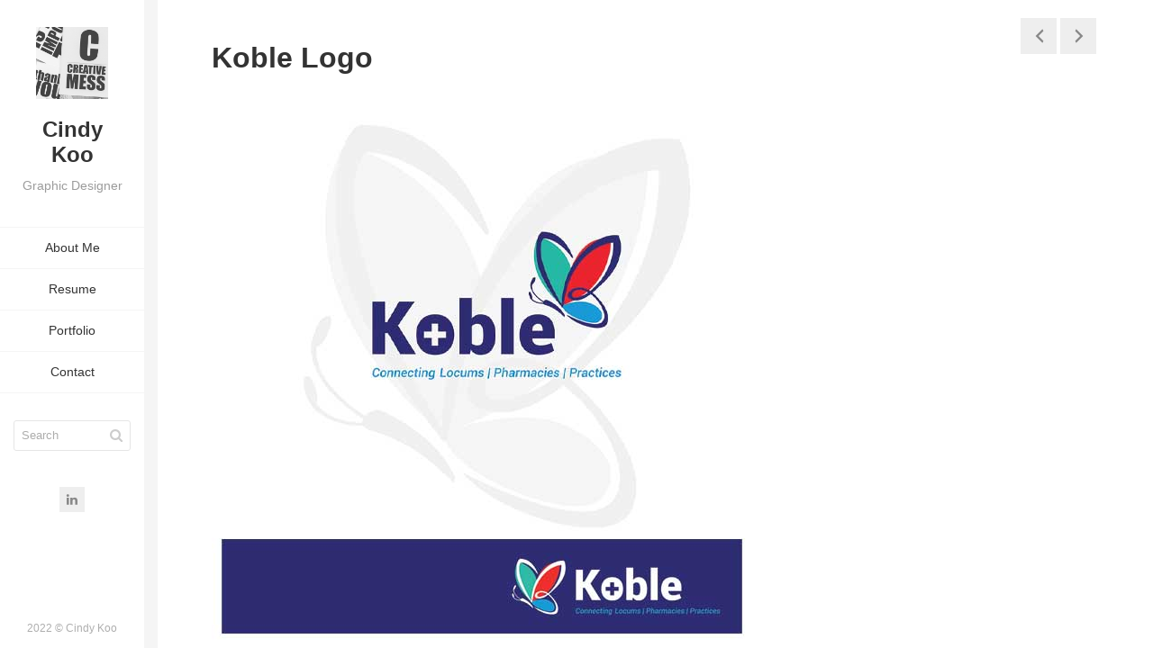

--- FILE ---
content_type: text/css
request_url: http://cindykoo.com/wp-content/themes/kerge/css/main.css?ver=2.0.0
body_size: 105306
content:
/*
* Theme Name: Kerge - Resume / CV / vCard WordPress Theme
* Author: lmpixels
* Author URL: http://themeforest.net/user/lmpixels
* Version: 2.0.0
*/

/* =============================================================================

1. General styles (Buttons, Inputs, Typography)
2. Page loadig animation
3. Subpages changer
4. Site header (Panel with logo & navigation)
5. Site content
6. Pages
7. Sliders (testimonials & portfolio carousels)
8. Portfolio Full info page
9. Single Page Layout (Blog Post page ...)
10. Pricing
11. Blog
12. 404 Page
13. Media Queries 

============================================================================= */


/* ============================================================================= 
1. General styles
============================================================================= */

html {
  position: relative;
  height: 100%;
  width: 100%;
}

.admin-bar {
  margin-top: 0;
  padding-top: 32px;
}

body {
  position: relative;
  font-family: 'Roboto', Helvetica, sans-serif;
  color: #666;
  margin: 0;
  height: 100%;
  width: 100%;
  font-size: 14px;
  line-height: 1.75em;
  background-color: #f5f5f5;
  overflow: hidden;
  background-size: cover;
  -webkit-background-size: cover;
  background-attachment: fixed;
  background-position: center center;
  background-repeat: no-repeat;
}

body.ajax-page-visible {
  overflow: hidden;
}

a {
  color: #ffcd38;
  text-decoration: none;
  outline: none;
  -webkit-transition: all 0.3s ease-in-out;
  -moz-transition: all 0.3s ease-in-out;
  -o-transition: all 0.3s ease-in-out;
  -ms-transition: all 0.3s ease-in-out;
  transition: all 0.3s ease-in-out;
}

a:hover {
  color: #FF9800;
  text-decoration: none;
  outline: none;
}

a:focus {
  outline: 0;
  text-decoration: none;
}

h1, h2, h3, h4, h5, h6 {
  color: #212121;
  font-family: Oswald, Helvetica, sans-serif;
  font-weight: 400;
  line-height: 1.5em;
  margin-top: 0;
  margin-bottom: 10px;
}

h1 {
  font-size: 32px;
}

h2 {
  font-size: 27px;
}

h3 {
  font-size: 21px;
}

h4 {
  font-size: 18px;
}

h5 {
  font-size: 16px;
}

h6 {
  font-size: 14px;
}

p {
  margin: 0 0 10px;
}

p.lead {
  font-size: 18px;
  margin: 25px 0;
}

dd {
    margin: 0 0 24px;
}

img {
  vertical-align: bottom;
  max-width: 100%;
  height: auto;
  border: 0;
  -ms-interpolation-mode: bicubic;
}

.page {
  position: relative;
  width: 100%;
  height: 100%;
}

.fw-page-builder-content .fw-container {
  padding-left: 0;
  padding-right: 0;
}

.mobile-visible {
  display: none;
  visibility: hidden;
}

.mobile-hidden {
  display: block;
  visibility: visible;
}

/* Form controls */
.form-group {
  position: relative;
  margin: 0 0 21.5px;
}
.form-control,
.form-control:focus {
  height: 42px;
}

.form-control,
.form-control:focus,
.has-error .form-control,
.has-error .form-control:focus,
input[type="search"],
input[type="password"],
input[type="text"] {
  position: relative;
  border: 1px solid #dfdfdf;
  border-radius: 0;
  display: block;
  font-size: 1em;
  margin: 0;
  padding: 10px 25px 10px 12px;
  width: 100%;
  background: 0 0;
  text-align: left;
  color: inherit;
  -webkit-box-shadow: none;
  -moz-box-shadow: none;
  box-shadow: none;
  outline: none;
  font-family: 'PT Sans', Helvetica, sans-serif;
}

.form-control,
.form-control:focus,
.has-error .form-control,
.has-error .form-control:focus,
input[type="search"],
input[type="password"],
input[type="text"],
.header-search input.form-control {
  -webkit-transform: translateZ(0);
  -moz-transform: translateZ(0);
  transform: translateZ(0);
}

textarea.form-control, textarea.form-control:focus {
  height: auto;
}

.form-control + .form-control-border {
  content: "";
  position: absolute;
  z-index: -1;
  left: 50%;
  right: 50%;
  bottom: 0;
  background: #ffcd38;
  height: 2px;
  -webkit-transition: all 0.3s ease-in-out;
  -moz-transition: all 0.3s ease-in-out;
  -o-transition: all 0.3s ease-in-out;
  -ms-transition: all 0.3s ease-in-out;
  transition: all 0.3s ease-in-out;
}

.form-control:focus + .form-control-border {
  left: 0;
  right: 0;
  z-index: 1;
}

.has-error .form-control + .form-control-border {
  background: #ff4c4c;
}

/* Placeholders */
.form-control::-moz-placeholder {
  color: #adadac;
}

.form-control:-ms-input-placeholder {
  color: #adadac;
}

.form-control::-webkit-input-placeholder {
  color: #adadac;
}
/* /Placeholders */

.form-group .help-block {
  position: absolute;
  display: inline-block;
  padding: 0px 5px;
  font-size: 0.93em;
  line-height: 1.75em;
  margin: -2px 0 0 10px;
  color: #fff;
  background: #ff4e4e;
}

.form-group .help-block:after {
  content: " ";
  position: absolute;
  left: 5px;
  bottom: 100%;
  width: 0;
  height: 0;
  border-bottom: 10px solid #ff4e4e;
  border-right: 10px solid transparent;
}
.form-group .help-block:empty {
  display: none;
}

.form-group-with-icon i {
  position: absolute;
  font-size: 16px;
  top: 13px;
  right: 13px;
  color: #d3d3d3;
}

.form-group-with-icon.form-group-focus i {
  color: #ffcd38;
}

.form-group.form-group-w-checkbox {
  padding-top: 0;
  padding-bottom: 8px;
  margin-bottom: 17px;
}

.form-group-with-icon.form-group-w-checkbox {
  padding-top: 8px;
  padding-left: 52px;
  margin-bottom: 25px;
}

.form-group .form-control-checkbox + label,
.form-group.form-group-focus .form-control-checkbox + label {
  position: relative;
  display: inline;
  left: 0;
  top: 0;
  font-size: 1em;
  opacity: 1;
}

.form-group .form-control-checkbox,
.form-group.form-group-focus .form-control-checkbox {
  display: inline-block;
  width: auto;
  height: auto;
  top: 2px;
}

.form-group.form-group-w-checkbox .help-block {
  top: 100%;
  left: 0;
  margin-left: 0;
}

.form-group.form-group-with-icon.form-group-w-checkbox .help-block {
  left: 52px;
}
/* /Form controls */

.no-padding {
  padding: 0;
}

.subpage-block {
  margin-bottom: 30px;
}

.text-rotation {
  display: block;
}

.center {
  text-align: center;
}

figure {
  max-width: 100%;
}

/* buttons */
.btn-primary,
.btn-secondary,
button,
input[type="button"],
input[type="submit"] {
  display: inline-block;
  position: relative;
  padding: 0.8em 2em;
  margin-bottom: .25em;
  font-size: 1em;
  line-height: 1.2;
  border: 0;
  outline: 0;
  border: 2px solid #ffcd38;
  color: #222;
  text-shadow: none;
  background-color: #fff;
  border-radius: 0;
  font-family: 'PT Sans', Helvetica, sans-serif;
  -webkit-transition: all 0.3s ease-in-out;
  -moz-transition: all 0.3s ease-in-out;
  -o-transition: all 0.3s ease-in-out;
  -ms-transition: all 0.3s ease-in-out;
  transition: all 0.3s ease-in-out;
}

.btn-primary:hover,
.btn-primary:focus,
button:hover,
button:focus,
input[type="button"]:hover,
input[type="button"]:focus,
input[type="submit"]:hover,
input[type="submit"]:focus {
  background-color: #ffcd38;
  color: #fff;
}

.btn-secondary {
  border-color: #d5d5d5;
  background-color: #fff;
}

.btn-secondary:hover,
.btn-secondary:focus {
  color: #222;
  border-color: #d5d5d5;
  background-color: #d5d5d5;
}

.mfp-container button {
  box-shadow: none;
}
/* / buttons */

.border-top {
  border-top: 2px solid #ffcd38;
}

.border-bottom {
  border-bottom: 2px solid #ffcd38;
}

/* Footer */
body > footer {
  position: fixed;
  bottom: 0;
  left: 0;
  right: 0;
}

/* copyrights block */
body > footer .copyrights {
  display: block;
  margin-bottom: 12px;
  text-align: center;
  font-size: 12px;
  color: #9e9e9e;
}
/* / copyrights block */
/* / Footer */

/* Alignment */

.alignleft {
  float: left;
}

.alignright {
  float: right;
}

.aligncenter {
  display: block;
  margin-left: auto;
  margin-right: auto;
}

blockquote.alignleft,
figure.wp-caption.alignleft,
img.alignleft {
  margin: 7px 24px 7px 0;
}

.wp-caption.alignleft {
  margin: 7px 14px 7px 0;
}

blockquote.alignright,
figure.wp-caption.alignright,
img.alignright {
  margin: 7px 0 7px 24px;
}

.wp-caption.alignright {
  margin: 7px 0 7px 14px;
}

blockquote.aligncenter,
img.aligncenter,
.wp-caption.aligncenter {
  margin-top: 7px;
  margin-bottom: 7px;
}

.site-content blockquote.alignleft,
.site-content blockquote.alignright {
  border-top: 1px solid rgba(0, 0, 0, 0.1);
  border-bottom: 1px solid rgba(0, 0, 0, 0.1);
  padding-top: 17px;
  width: 50%;
}

.site-content blockquote.alignleft p,
.site-content blockquote.alignright p {
  margin-bottom: 17px;
}

.wp-caption {
  margin-bottom: 24px;
}

.wp-caption img[class*="wp-image-"] {
  display: block;
  margin: 0;
}

.wp-caption {
  color: #767676;
}

.wp-caption-text {
  -webkit-box-sizing: border-box;
  -moz-box-sizing: border-box;
  box-sizing: border-box;
  font-size: 0.875em;
  font-style: italic;
  line-height: 1.5;
  margin: 9px 0;
}

div.wp-caption .wp-caption-text {
  padding-right: 10px;
}

div.wp-caption.alignright img[class*="wp-image-"],
div.wp-caption.alignright .wp-caption-text {
  padding-left: 10px;
  padding-right: 0;
}

.wp-smiley {
  border: 0;
  margin-bottom: 0;
  margin-top: 0;
  padding: 0;
}

/* Assistive text */

.screen-reader-text {
  clip: rect(1px, 1px, 1px, 1px);
  position: absolute;
}

.screen-reader-text:focus {
  background-color: #f1f1f1;
  border-radius: 3px;
  box-shadow: 0 0 2px 2px rgba(0, 0, 0, 0.6);
  clip: auto;
  color: #21759b;
  display: block;
  font-size: 14px;
  font-weight: bold;
  height: auto;
  line-height: normal;
  padding: 15px 23px 14px;
  position: absolute;
  left: 5px;
  top: 5px;
  text-decoration: none;
  text-transform: none;
  width: auto;
  z-index: 100000; /* Above WP toolbar */
}

/* table */
table,
th,
td {
  border: 1px solid rgba(0, 0, 0, 0.1);
}

table {
  border-collapse: separate;
  border-spacing: 0;
  border-width: 1px 0 0 1px;
  margin-bottom: 24px;
  width: 100%;
}

caption,
th,
td {
  font-weight: normal;
  text-align: left;
}

th {
  border-width: 0 1px 1px 0;
  font-weight: bold;
}

td {
  border-width: 0 1px 1px 0;
}
/* /table */




/* ============================================================================= 
2. Page loadig animation
============================================================================= */
.no-js .preloader,
.no-js .preloader-portfolio { 
  display: none;
}
.preloader,
.preloader-portfolio {
  position: fixed;
  left: 0px;
  top: 0px;
  width: 100%;
  height: 100%;
  z-index: 9999;
  background: #fff;
}

.preloader-animation {
  position: absolute;
  top: 50%;
  left: 50%;
  text-align: center;
  background-color: inherit;
  color: inherit;
  opacity: 1;
  transition: opacity 0.3s;
  transform: translate3d(-50%,-50%,0);
}

.preloader-spinner {
  width: 52px;
  height: 52px;
  margin: 100px auto;
  background-color: #ffcd38;

  border-radius: 100%;  
  -webkit-animation: sk-scaleout 1.0s infinite ease-in-out;
  animation: sk-scaleout 1.0s infinite ease-in-out;
}

@-webkit-keyframes sk-scaleout {
  0% { -webkit-transform: scale(0) }
  100% {
    -webkit-transform: scale(1.1);
    opacity: 0;
  }
}

@keyframes sk-scaleout {
  0% { 
    -webkit-transform: scale(0);
    transform: scale(0);
  } 100% {
    -webkit-transform: scale(1.1);
    transform: scale(1.1);
    opacity: 0;
  }
}



/* ============================================================================= 
3. Subpages changer
============================================================================= */
.pt-wrapper {
  position: relative;
  width: 100%;
  max-width: 100%;
  height: 100%;
  padding: 0;
  z-index: 1;
  background-color: transparent;
}

.subpages {
  position: relative;
  width: 100%;
  max-width: 100%;
  height: 100%;
  max-height: 100%;
  -webkit-perspective: 1500px;
  -moz-perspective: 1500px;
  perspective: 1500px;
  -webkit-backface-visibility: hidden;
  -moz-backface-visibility: hidden;
  backface-visibility: hidden;
}

.pt-page {
  position: absolute;
  width: 100%;
  height: 100%;
  min-width: 100%;
  min-height: 100%;
  padding-left: 15px;
  margin: 0 auto;
  top: 0;
  left: 0;
  right: 0;
  opacity: 0;
  overflow: auto;
  visibility: hidden;
  -webkit-backface-visibility: hidden;
  -moz-backface-visibility: hidden;
  backface-visibility: hidden;
  -webkit-transform: translate3d(0, 0, 0);
  -moz-transform: translate3d(0, 0, 0);
  transform: translate3d(0, 0, 0);
}

.pt-page .section-inner {
  position: relative;
  height: auto;
  width: 100%;
  min-width: 100%;
  min-height: 100%;
  background-color: transparent;
  padding: 50px 70px 70px;
  background-color: #fff;
  -webkit-transform: translate3d(0,0,0);
  -o-transform: translate3d(0,0,0);
  -moz-transform: translate3d(0,0,0);
  transform: translate3d(0,0,0);
  -ms-transform: none;
}

.section-inner.start-page-full-width + .section-inner.custom-page-content {
  min-height: auto;
}

.no-js .pt-page {
  position: relative;
}

.pt-page-content {
  position: absolute;
  width: 100%;
}

.pt-page-current,
.no-js .pt-page {
  visibility: visible;
  z-index: 90;
  opacity: 1;
  overflow: auto;
}

.no-js .pt-page * {
  height: auto;
}

.no-js body {
  overflow: auto;
}

/*No Animation Support Message Style*/
.pt-message {
  display: none;
  position: absolute;
  z-index: 99999;
  bottom: 0;
  left: 0;
  width: 100%;
  background: #da475c;
  color: #fff;
  text-align: center;
}

.pt-message p {
  margin: 0;
  line-height: 60px;
  font-size: 26px;
}

.no-cssanimations .pt-message {
  display: block;
}

.section-with-bg {
  -webkit-backface-visibility: hidden; /* Chrome, Safari, Opera */
  backface-visibility: hidden;
  background-attachment: fixed;
  background-position: 50%;
  background-size: cover;
  -webkit-background-size: cover;
  background-attachment: scroll;
  background-position: center center;
  background-repeat: no-repeat;
}

.section-without-bg {
  background: transparent;
  -webkit-box-shadow: none;
  -moz-box-shadow: none;
  box-shadow: none;
}

.section-paddings-0 {
  padding: 0;
}
/* /Page changer */




/* ============================================================================= 
4. Site header (Panel with logo & navigation)
============================================================================= */
.header {
  position: fixed;
  width: 22%;
  top: 0;
  bottom: 0;
  padding: 10px 0 0;
  background-color: #fff;
  overflow: auto;
  z-index: 11;
}

.admin-bar .header {
  top: 32px;
}

.header * {
  -webkit-transition: all 0.2s ease-in-out;
  -moz-transition: all 0.2s ease-in-out;
  -o-transition: all 0.2s ease-in-out;
  -ms-transition: all 0.2s ease-in-out;
  transition: all 0.2s ease-in-out;
}

.header .header-content {
  position: relative;
  margin: 0 auto;
  min-height: 100%;
  padding-bottom: 50px;
  padding-left: 0;
  padding-right: 0;
}

.header-image {
  position: relative;
  margin: 20px auto;
  text-align: center;
  z-index: 0;
}

.my-photo img {
  position: relative;
  border-radius: 200px;
  border: 2px solid #e5e5e5;
}

.site-title-block {
  position: relative;
  z-index: 1;
  margin: 20px 20px 10px;
  text-align: center;
}

.site-title {
  color: #222;
  font-size: 30px;
  font-weight: 400;
  line-height: 1.1em;
  margin: 20px 0 0 0;
}

.site-title span {
  color: #ffcd38;
}

.site-subtitle {
  color: #9c9c9c;
  font-size: 16px;
  font-weight: 300;
  font-family: Oswald, Helvetica, sans-serif;
  margin: 10px 0;
}

.header .social-links {
  display: inline-block;
  position: relative;
  width: 100%;
  list-style: none;
  margin: 0;
  padding: 0;
  text-align: center;
}

.header .social-links a {
  display: inline-block;
  margin: 0 2px;
  width: 28px;
  height: 28px;
  color: #888;
  background-color: #eee;
  text-align: center;
}

.header .social-links a:hover {
  color: #fff;
  background-color: #ffcd38;
}

.header .social-links a i {
  font-size: 14px;
  line-height: 28px;
}

.site-main {
  height: 100%;
  margin-left: 22%;
  position: relative;
}

/* Main menu */
.site-nav {
  display: block;
  position: relative;
  padding: 25px 0 40px;
}
.site-main-menu {
  display: block;
  padding: 0;
  margin: 0;
  font-family: Oswald, Helvetica, sans-serif;
}

.site-main-menu li {
  display: block;
  position: relative;
  padding: 0;
  text-align: center;
}

.site-main-menu:not(.dl-menu) li:first-child a,
.kerge-classic-menu > li:first-child > a {
  border-top: 1px solid #f5f5f5;
}

.site-main-menu li a,
.site-main-menu li a:hover {
  display: block;
  position: relative;
  padding: 10px 20px;
  text-align: center;
  color: #222;
  font-size: 15px;
  font-weight: 400;
  position: relative;
  text-decoration: none;
  border-bottom: 1px solid #f5f5f5;
  outline: none;
}

.site-main-menu li a:hover,
.site-main-menu li.active a,
.site-main-menu li.current-menu-item a {
  background-color: #fcfcfc;
}

.site-main-menu li a:after,
.site-main-menu li a:after,
.site-main-menu li a:after {
  display: block;
  position: absolute;
  right: 0;
  bottom: 0;
  content: '';
  width: 2px;
  height: 100%;
  margin: 0 auto;
  background-color: #eee;
  opacity: 0;
  -webkit-transition: all 0.18s ease-out;
  -moz-transition: all 0.18s ease-out;
  transition: all 0.18s ease-out;
}

.site-main-menu li a:after,
.site-main-menu li a:after {
  background-color: #ffcd38;
  opacity: 0;
}

.site-main-menu li a:hover:after,
.site-main-menu li.active a:after,
.site-main-menu li.current-menu-item a:after {
  opacity: 1;
}

.kerge-additional-menu.site-main-menu > li:first-child > a {
  border-top: 0;
}

.menu-icon {
  display: block;
  font-size: 15px;
  margin: 5px auto 0px;
  text-align: center;
}
/* /Main menu */

/* Mobile menu toggle */
.menu-toggle {
  display: block;
  width: 50px;
  margin: 0 4px;
  line-height: 50px;
  height: 50px;
  text-align: center;
  cursor: pointer;
  overflow: hidden;
  float: right;
}

.menu-toggle i {
  color: #222;
  font-size: 21px;
  line-height: 50px;
}
/* /Mobile menu toggle */

/* Arrows Nav */
.lmpixels-arrows-nav {
  position: absolute;
  bottom: 10px;
  right: 15px;
  z-index: 100;
}

.lmpixels-arrows-nav > div {
  display: inline-block;
  padding: 0;
  background-color: #fff;
  height: 40px;
  width: 40px;
  border: 1px solid #ddd;
  text-align: center;
  cursor: pointer;
  -webkit-transition: all 0.3s ease-in-out;
  -moz-transition: all 0.3s ease-in-out;
  -o-transition: all 0.3s ease-in-out;
  -ms-transition: all 0.3s ease-in-out;
  transition: all 0.3s ease-in-out;
  -webkit-box-shadow: 0 0 12px 0 rgba(0,0,0,.1);
  -moz-box-shadow: 0 0 12px 0 rgba(0,0,0,.1);
  box-shadow: 0 0 12px 0 rgba(0,0,0,.1);
}

.lmpixels-arrows-nav > div:hover {
  -webkit-box-shadow: 0 0 23px 0 rgba(0,0,0,.1);
  -moz-box-shadow: 0 0 23px 0 rgba(0,0,0,.1);
  box-shadow: 0 0 23px 0 rgba(0,0,0,.1);
}

.lmpixels-arrows-nav > div:first-child {
  margin-right: 3px;
}

.lmpixels-arrows-nav > div i {
  line-height: 40px;
  height: 40px;
  margin-top: -1px;
  font-size: 22px;
  color: #888;
}

.lmpixels-arrows-nav > div:hover i {
  color: #0099e5;
}
/* /Arrows Nav */


/* Header Search */
.header-search {
  display: block;
  margin: 0 auto;
  padding: 0 15px;
  max-width: 200px;
}

.site-main-menu + .header-search {
  margin: 30px auto 0;
}

.header-search form {
  position: relative;
}

.header-search input.form-control {
  position: relative;
  border: 1px solid #e5e5e5;
  border-radius: 3px;
  display: block;
  font-size: 0.9em;
  margin: 0;
  padding: 5px 22px 5px 8px;
  width: 100%;
  height: 34px;
  background: #fff;
  text-align: left;
  color: inherit;
  -webkit-box-shadow: none;
  -moz-box-shadow: none;
  box-shadow: none;
  outline: none;
  font-family: 'PT Sans', Helvetica, sans-serif;
}

.header-search input.form-control:focus {
  height: 34px;
  border-color: #aaa;
}

.header-search button,
.header-search button:hover,
.header-search button:focus {
  position: absolute;
  background: transparent;
  border: 0;
  padding: 0 9px;
  line-height: 34px;
  margin: 0;
  top: 0;
  right: 0;
  color: #ccc;
  box-shadow: none;
}

.header-search button:hover,
.header-search button:focus {
  background: transparent;
  color: #ffcd38;
}

.header-search button i {
  font-size: 15px;
  line-height: 15px;
}
/* /Header Search */

/* Header Copyrights */
.header .copyrights {
  width: 100%;
  position: absolute;
  bottom: 0;
  left: 0;
  right: 0;
  padding: 5px 10px 15px;
  line-height: 14px;
  font-size: 12px;
  text-align: center;
  color: #aeaeae;
}
/* /Header Copyrights */

/* ============================================================================= 
5. Site content
============================================================================= */
.page-layout {
  position: relative;
  min-height: 100%;
  height: 100%;
}
/* Page header */
.page-header {
  margin-top: 0;
}
/* /Page Header */

.content-page-with-sidebar .page-content {
  width: 75%;
  min-height: 100%;
  height: 100%;
  clear: both;
  display: table-cell;
  vertical-align: top;
  background-color: #fff;
}

.content-page-with-sidebar .blog-sidebar {
  width: 25%;
  height: 100%;
  min-height: 100%;
  padding: 15px;
  vertical-align: top;
  display: table-cell;
  clear: both;
}

.sidebar-toggle {
  display: none;
}

/* custom-pages */
.block-title h3,
h3.comment-reply-title {
  display: inline-block;
  margin: 0 0 20px;
  padding-bottom: 3px;
}

.block-title h3:after,
h3.comment-reply-title:after {
    content: '';
    display: block;
    width: 100%;
    height: 2px;
    margin-top: -1px;
    background-color: #ffcd38;
}

.block-title h3 span {
  color: #ffcd38;
}

.custom-page-content .block {
  margin-bottom: 30px;
}

.section-title-block.first-style .section-title,
.page-title-wrap.first-style h2.page-title {
  display: inline-block;
  position: relative;
  margin: 0 0 0 -80px;
  padding: 10px 20px 10px 78px;
  background-color: #ffcd38;
  color: #fff;
  line-height: 1.1em;
  font-weight: 400;
  text-shadow: 1px 1px 1px rgba(0,0,0,0.1);
}

.section-title-block.first-style .section-title:after,
.page-title-wrap.first-style .page-title:after,
.section-title-block.first-style .section-title:before,
.page-title-wrap.first-style .page-title:before {
    display: block;
    width: 10px;
    height: 0px;
    position: absolute;
    bottom: -10px;
    left: 0px;
    content: "";
    border-bottom: 10px solid transparent;
    border-right: 10px solid #ffcd38;
    z-index: -1;
}

.section-title-block.first-style .section-title:after,
.page-title-wrap.first-style .page-title:after {
  z-index: 0;
  border-right: 10px solid #000;
  opacity: 0.12;
}

.section-title-block.first-style .section-description {
  display: inline-block;
  margin: 0 0 0 15px;
  color: #888;
  font-size: 14px;
  font-weight: 200;
}

.section-title-block.first-style,
.section-title-block.second-style {
    margin-bottom: 40px;
}

.custom-page-content .page-content {
  background-color: #fff;
}

/* Second Page Titles Style */
.section-title-block.second-style .section-title,
.page-title-wrap.second-style h2.page-title {
    font-size: 27px;
    margin: 0 0 8px;
    line-height: 1.5em;
}

.section-title-block.second-style .section-description {
    display: block;
    margin: 0;
    color: #888;
    font-size: 14px;
    font-weight: 300;
    text-align: right;
}

.section-title-block.second-style .section-title:after,
.page-title-wrap.second-style h2.page-title:after {
    display: block;
    content: '';
    width: 100%;
    margin-top: 5px;
    height: 2px;
    background-color: #ffcd38;
    opacity: 1;
}
/* /Second Page Titles Style */

.page-title-wrap.first-style h2.page-title {
  margin: 50px 0 0 -11px;
}

.page-title-wrap.second-style h2.page-title {
  margin: 50px 70px 0 70px;
}

.pt-page,
.pt-page-current,
.portfolio-page-content,
.single-page-content {
    -webkit-overflow-scrolling: touch;
}


/* ============================================================================= 
6. Subpages
============================================================================= */
/* =======================================
6.1. Home subpage
======================================= */
.pt-page.start-page.first-style {
  display: table;
  table-layout: fixed;
  width: 100%;
  padding-left: 15px;
  overflow: hidden;
}

.start-page.first-style .section-inner {
  background-color: transparent;
}

.section-inner.start-page-full-width {
  min-height: auto;
  padding: 0;
}

.section-inner.start-page-full-width .row {
    margin-right: 0;
    margin-left: 0;
}

.section-inner.start-page-full-width .inner-content {
  height: 100%;
  min-height: 100%;
}

.section-inner.start-page-full-width .hp-text-block {
  padding: 70px 15%;
  background-color: #fcfcfc;
  height: 100%;
  min-height: 100px;
}

.section-inner.start-page-full-width .inner-content .fill-block {
  position: relative;
  height: 100%;
  min-height: 300px;
  width: 100%;
  background-position: center;
  background-repeat: no-repeat;
  background-size: cover;
}

.hp-main-title {
  font-size: 48px;
  line-height: 1.2em;
  margin-bottom: 15px;
}

.hp-buttons {
  margin-top: 30px;
}

.section-inner.start-page-full-width .hp-text-block .sp-subtitle {
  color: #888;
  font-weight: 300;
}

.section-inner.start-page-full-width div[class^="col-"] {
    padding: 0 !important;
}

.start-page .vcentered {
  display: table-cell;
  vertical-align: middle;
  width: 100%;
}

.start-page .title-block {
  position: relative;
  text-align: center;
}

.start-page .title-block h2 {
  color: #fff;
  font-size: 70px;
  margin: 0;
  text-align: center;
}

.start-page .title-block .sp-subtitle {
  color: #fff;
  font-size: 21px;
  font-weight: 300;
  font-family: Oswald, Helvetica, sans-serif;
  margin: 5px 0;
  text-align: center;
}

.start-page-content .social-links {
  position: relative;
  text-align: center;
  margin: 0 auto;
  margin-top: 20px;
}

.start-page-content .social-links a {
  display: inline-block;
  width: 36px;
  height: 36px;
  border-radius: 24px;
  background-color: #fff;
  margin: 0 1px;
  color: #9e9e9e;
  text-align: center;
  -webkit-box-shadow: 0px 3px 8px 0px rgba(0,0,0,0.1);
  -moz-box-shadow: 0px 3px 8px 0px rgba(0,0,0,0.1);
  box-shadow: 0px 3px 8px 0px rgba(0,0,0,0.1);
}

.start-page-content .social-links a:hover {
  -webkit-box-shadow: 0px 6px 18px 0px rgba(0,0,0,0.2);
  -moz-box-shadow: 0px 6px 18px 0px rgba(0,0,0,0.2);
  box-shadow: 0px 6px 18px 0px rgba(0,0,0,0.2);
}

.start-page-content .social-links a i {
  line-height: 36px;
  font-size: 16px;
}

.start-page-content .page-content {
  padding-top: 45px;
  background-color: #fff;
}

.start-page-content .block-title h3 {
  margin-bottom: 10px;
}

.start-page-content .page-content .download-resume {
  margin-top: 15px;
}

.info-list {
  display: inline-block;
  margin: 0;
  padding: 0;
  list-style: none;
}

.info-list li {
  margin: 6px 0;
  text-align: left;
}

.info-list li .title {
  display: inline-block;
  font-weight: 600;
  margin-right: 15px;
  font-family: Oswald, Helvetica, sans-serif;
}

.info-list li .title:after {
    content: '';
    display: block;
    width: 100%;
    height: 2px;
    background-color: #ffcd38;
}

.info-list li .value {
  display: inline-block;
}

/* Social links */
.social-links-block {
  margin: 25px 0 5px;
}

ul.social-links {
  display: block;
  list-style: none;
  margin: 0;
  padding: 0;
  text-align: left;
}

ul.social-links li {
  display: inline-block;
  margin: 0;
  padding: 0;
}

ul.social-links li a {
  display: inline-block;
  margin: 0 1px 5px;
  width: 34px;
  height: 34px;
  line-height: 34px;
  color: #9e9e9e;
  background-color: transparent;
  border: 1px solid #e0e0e0;
  text-align: center;
  vertical-align: middle;
}

ul.social-links li a:hover {
  color: #212121;
}

ul.social-links li a i {
  font-size: 16px;
  line-height: 32px;
}

ul.social-links li a img {
  vertical-align: text-bottom;
  line-height: 100%;
}

ul.social-links li:last-child a {
  margin-right: 0;
}
/* /Social links */

.single-page-content.start-page-template .content-area {
  position: initial;
}

@media all and (-ms-high-contrast: none), (-ms-high-contrast: active) {
  .start-page .section-inner.vcentered .mask {
    height: 100vh;
  }
}



/* =======================================
6.2. Resume subpage
======================================= */
.timeline.timeline-first-style {
  position: relative;
  border-left: 1px solid #f4f9ed;
  margin-top: 6px;
  padding-bottom: 10px;
}

.timeline-first-style .timeline-item {
  position: relative;
  padding-left: 25px;
  padding-bottom: 15px;
}

.timeline-first-style .timeline-item:last-child {
  margin-bottom: 0;
}

.timeline-first-style .timeline-item .item-title {
  display: block;
  margin: 10px 0 0;
  font-size: 1.14em;
  line-height: 1.5em;
}

.timeline-first-style .timeline-item .item-period {
  display: inline-block;
  position: relative;
  color: #fff;
  font-weight: 300;
  line-height: 1.1em;
  margin: 0 0 3px;
  background-color: #9bd952;
  padding: 5px 8px 5px 30px;
  margin-left: -30px;
}

.timeline-first-style .timeline-item .item-period:before,
.timeline-first-style .timeline-item .item-period:after {
  display: block;
  width: 5px;
  height: 0px;
  position: absolute;
  bottom: -5px;
  left: 0px;
  content: "";
  border-bottom: 5px solid transparent;
  border-right: 5px solid #9bd952;
}

.timeline-first-style .timeline-item .item-period:after {
  z-index: 0;
  border-right: 5px solid #000;
  opacity: 0.12;
}

.timeline-first-style .timeline-item .item-small {
  display: block;
  color: #a5a5a5;
  margin: 0 0 4px;
  font-size: 12px;
  font-weight: 300;
  line-height: 1.45em;
}

.timeline-first-style .timeline-item .item-logo {
  display: block;
  margin-bottom: 5px;
}

.timeline-first-style .timeline-item .item-logo img {
  max-width: 200px;
  max-height: 48px;
}

/* Timline Style 2 */
.timeline-second-style .timeline-item {
  position: relative;
  display: table;
  table-layout: fixed;
  width: 100%;
  padding-bottom: 15px;
}

.timeline-second-style .timeline-item:last-child {
  padding-bottom: 0;
}


.timeline-second-style .left-part {
  width: 30%;
  display: table-cell;
  padding-right: 25px;
  min-height: 100%;
  text-align: right;
  vertical-align: top;
}

.timeline-second-style .right-part {
  width: 70%;
  display: table-cell;
  padding-left: 25px;
  padding-right: 15px;
  vertical-align: top;
}

.timeline-second-style .right-part p,
.timeline-second-style .right-part p > * {
  font-size: 0.92em;
}

.timeline-second-style .divider {
  position: absolute;
  top: 0;
  left: 30%;
  bottom: 0;
  width: 1px;
  background-color: #eee;
}

.timeline-second-style .divider:after {
  content: '';
  display: block;
  margin-top: 7px;
  width: 11px;
  height: 11px;
  margin-left: -5px;
  border-radius: 5px;
  border: 2px solid #ffcd38;
  background-color: #fff;
}

.timeline-second-style .item-title {
  font-size: 16px;
  margin-bottom: 3px;
}

.timeline-second-style .item-period {
  margin: 3px 0;
  font-size: 14px;
  line-height: 1.4em;
}

.timeline-second-style .item-company {
  display: block;
  color: #aaa;
  margin: 0 0 4px;
  font-size: 12px;
  line-height: 1.45em;
}

.timeline-second-style .timeline-item:last-child .right-part {
  padding-bottom: 0;
}

.timeline-second-style .item-logo {
  display: block;
  margin-bottom: 10px;
}

.timeline-second-style .item-logo img {
  max-height: 40px;
}
/* /Timline Style 2 */

/* Skills First Syle*/
.skills-info.skills-first-style {
  margin-bottom: 30px;
}

.skills-info.skills-first-style h4 { 
  font-size: 14px;
  line-height: 1.1em;
  position: relative; 
  margin: 0 0 5px;
}

.skills-first-style .skill-container {
  background-color: transparent;
  border: 2px solid #ffcd38;
  -moz-border-radius: 8px;
  -webkit-border-radius: 8px;
  border-radius: 8px;
  -webkit-box-sizing: border-box;
  -moz-box-sizing: border-box;
  box-sizing: border-box;
  height: 14px;
  margin-bottom: 12px;
  width: 100%;
}

.skills-first-style .skill-percentage {
  background-color: #ffcd38;
  border: 2px solid #fff;
  -moz-border-radius: 9px;
  -webkit-border-radius: 9px;
  border-radius: 9px;
  height: 10px;
  padding: 0;
}
/* Animate skills on subpage load */
.pt-page .skills-first-style .skill-percentage {
  -webkit-transition: all 2s ease-in-out;
  -moz-transition: all 2s ease-in-out;
  -o-transition: all 2s ease-in-out;
  -ms-transition: all 2s ease-in-out;
  transition: all 2s ease-in-out;
}
.js .pt-page:not(.pt-page-current) .skills-first-style .skill-percentage {
  width: 0 !important;
}
/* /Skills First Style */

/* Skills Second Style */
.skills-info.skills-second-style {
  margin-bottom: 30px;
}

.skills-info.skills-second-style h4 { 
  font-size: 13px;
  line-height: 1.1em;
  position: relative; 
  float: left;
  margin: 0 0 4px;
}

.skills-second-style .skill-container {
  position: relative;
  background-color: transparent;
  border: 1px solid #ffcd38;
  -moz-border-radius: 8px;
  -webkit-border-radius: 8px;
  border-radius: 8px;
  -webkit-box-sizing: border-box;
  -moz-box-sizing: border-box;
  box-sizing: border-box;
  height: 10px;
  margin-bottom: 15px;
  width: 100%;
}

.skills-second-style .skill-value {
    font-size: 11px;
    line-height: 1.1em;
    position: relative;
    float: right;
    margin: 0 0 4px;
    color: #aaa;
}

.skills-second-style .skill-percentage {
  background-color: #ffcd38;
  border: 2px solid #fff;
  -moz-border-radius: 9px;
  -webkit-border-radius: 9px;
  border-radius: 9px;
  height: 8px;
  padding: 0;
}
/* Animate skills on subpage load */
.pt-page .skills-second-style .skill-percentage,
.pt-page .skills-second-style .skill-value {
  -webkit-transition: all 2s ease-in-out;
  -moz-transition: all 2s ease-in-out;
  -o-transition: all 2s ease-in-out;
  -ms-transition: all 2s ease-in-out;
  transition: all 2s ease-in-out;
}
.js .pt-page:not(.pt-page-current) .skills-second-style .skill-percentage {
  width: 0 !important;
}

.js .pt-page:not(.pt-page-current) .skills-second-style .skill-value {
  left: 26px !important;
}
/* /Skills Second Style */



/* =======================================
6.3. Services subpage
======================================= */
/* Services */
.service-block {
  text-align: center;
  padding: 0;
  margin-bottom: 30px;
}

.service-block img {
  max-width: 100px;
  max-height: 74px;
  margin: 0 0 18px;
}

.service-icon {
  display: block;
  font-size: 48px;
  line-height: 80px;
  color: #fff;
  background-color: #ffcd38;
  width: 80px;
  height: 80px;
  border-radius: 100px;
  margin: 5px auto 0;
  -webkit-transition: all 0.3s ease-in-out;
  -moz-transition: all 0.3s ease-in-out;
  -o-transition: all 0.3s ease-in-out;
  -ms-transition: all 0.3s ease-in-out;
  transition: all 0.3s ease-in-out;
}

.service-icon:hover {
  -webkit-transform: translateY(-7px);
  -ms-transform: translateY(-7px);
  -o-transform: translateY(-7px);
  transform: translateY(-7px);
  -webkit-box-shadow: 0 7px 12px rgba(0, 0, 0, 0.15);
  -moz-box-shadow: 0 7px 12px rgba(0, 0, 0, 0.15);
  -o-box-shadow: 0 7px 12px rgba(0, 0, 0, 0.15);
  box-shadow: 0 7px 12px rgba(0, 0, 0, 0.15);
}
/* /Services */

/* Clients */
.client-block {
  text-align: center;
  padding: 5px 0;
  margin-bottom: 30px;
  opacity: 0.4;
  -webkit-transition: all 0.2s ease-in-out;
  -moz-transition: all 0.2s ease-in-out;
  -o-transition: all 0.2s ease-in-out;
  -ms-transition: all 0.2s ease-in-out;
  transition: all 0.2s ease-in-out;
}

.client-block:hover {
  opacity: 1;
}

.client-block img {
  max-width: 80px;
  margin: 0 auto;
}
/* /Clients */

/* Clients Slider */
.clients.owl-carousel {
  padding-bottom: 35px;
}
.clients.owl-carousel .client-block {
  padding: 0 15px 15px;
  margin-bottom: 15px;
}

.clients.owl-carousel .owl-item img {
  display: block;
  width: 100%;
  max-width: 100px;
}
/* /Clients Slider */

/* Info Block */
.lm-info-block {
  position: relative;
  text-align: center;
  width: 100%;
  display: block;
  margin: 0;
  background: #fff;
  padding: 20px 10px 15px;
  border: 1px solid #eee;
  -webkit-box-shadow: none;
  -moz-box-shadow: none;
  box-shadow: none;
  overflow: hidden;
  -webkit-transition: all 0.2s ease-in-out;
  -moz-transition: all 0.2s ease-in-out;
  -o-transition: all 0.2s ease-in-out;
  -ms-transition: all 0.2s ease-in-out;
  transition: all 0.2s ease-in-out;
}

.lm-info-block:hover {
  -webkit-transform: translateY(-5px);
  -ms-transform: translateY(-5px);
  -o-transform: translateY(-5px);
  transform: translateY(-5px);
  -webkit-box-shadow: 0 12px 17px rgba(0, 0, 0, 0.12);
  -moz-box-shadow: 0 12px 17px rgba(0, 0, 0, 0.12);
  -o-box-shadow: 0 12px 17px rgba(0, 0, 0, 0.12);
  box-shadow: 0 12px 17px rgba(0, 0, 0, 0.12);
}

.lm-info-block.gray-bg {
  background-color: #fafafa;
}

.lm-info-block h4 {
  font-size: 16px;
  margin-top: 10px;
}

.lm-info-block i {
  position: relative;
  font-size: 40px;
  color: #b5b5b5;
}

.lm-info-block .lm-info-block {
  font-size: 24px;
  font-weight: 400;
  display: block;
  margin: 10px 0;
  color: #ffcd38;
}
/* /Info Block */

/* Testimonials */
.testimonial-item {
  width: 100%;
  margin: 0 auto;
}

.testimonial-credits {
  margin-top: 10px;
  display: block;
  position: relative;
}

.testimonial-author {
  display: inline-block;
  font-size: 1.07em;
  font-family: Oswald, Helvetica, sans-serif;
  color: #222;
  margin: 0;
  font-weight: 400;
  text-align: center;
}

.testimonial-author-info {
  display: inline-block;
  position: relative;
  padding-left: 92px;
}

.testimonial-content {
  padding-left: 50px;
  width: 100%;
  height: auto;
}

.testimonial-content .testimonial-text {
  padding: 1.4em 1.8em;
  background-color: #fdfdfd;
  border-radius: 6px;
  -moz-border-radius: 6px;
  -webkit-border-radius: 6px;
  border: 1px solid #e5e5e5;
  width: 100%;
  position: relative;
  margin: 0;
  z-index: -1;
}

.testimonial-content .testimonial-text p {
  margin: 0;
  font-style: italic;
}

.testimonial-picture {
  display: inline-block;
  position: absolute;
  width: 80px;
  height: 80px;
  overflow: hidden;
  margin: 0;
  top: -37px;
  border-radius: 40px;
  z-index: 1;
}

.testimonial-picture img {
  width: 100%;
  border-radius: 100%;
  -moz-border-radius: 100%;
  -webkit-border-radius: 100%;
  border: 2px solid #e5e5e5;
}

.testimonial-firm {
  font-size: 11px;
  line-height: 1.3em;
  margin: 0;
  font-weight: 400;
  color: #aaa;
}
/* /Testimonials */




/* =======================================
6.4. Portfolio subpage
======================================= */
.portfolio-grid {
  margin-left: -0.5em;
  margin-right: -0.5em;
}

.portfolio-grid figure {
  width: 33.33333%;
  float: left;
  padding: 3px;
}

.portfolio-grid img {
  position: relative;
  display: block;
  width: 100%;
}

.portfolio-filters {
  list-style: none;
  padding: 0;
  margin: 0 0 2em;
  text-align: right;
}
.portfolio-filters li {
  display: inline-block;
}

.portfolio-filters li a,
.portfolio-filters li a:hover {
  color: #888;
  font-size: 12px;
  line-height: 1.5;
  padding: 5px 10px;
  text-decoration: none;
  border-radius: 0;
}

.portfolio-filters li a {
  background-color: #fff;
  border: 2px solid #fff;
}

.portfolio-filters li a:hover {
  border: 2px solid #eee;
}

.portfolio-filters li.active a,
.portfolio-filters li.active a:hover {
  background-color: #fff;
  border: 2px solid #ffcd38;
  color: #222;
}

.pf-load-more {
    margin-top: 40px;
}

.portfolio-grid {
  margin-left: -7px;
  margin-right: -7px;
}

.portfolio-grid figure {
  width: 33.33333%;
  float: left;
  padding: 7px;
  position: relative;
  overflow: hidden;
}

.portfolio-grid.one-column figure {
  width: 100%;
}

.portfolio-grid.two-columns figure {
  width: 50%;
}

.portfolio-grid.three-columns figure {
  width: 33.33333%;
}

.portfolio-grid.four-columns figure {
  width: 25%;
}

.portfolio-grid.five-columns figure {
  width: 20%;
}

.portfolio-grid img {
  position: relative;
  display: block;
  width: 100%;
}

.portfolio-grid figure a,
.portfolio-rid figure img {
  display: block;
  position: relative;
}

.portfolio-grid figure img {
  -webkit-transition: all 0.3s ease-in-out;
  -moz-transition: all 0.3s ease-in-out;
  -o-transition: all 0.3s ease-in-out;
  -ms-transition: all 0.3s ease-in-out;
  transition: all 0.3s ease-in-out;
}

.portfolio-grid figure:hover img {
  transform: scale(1.1);
}

.portfolio-grid figure a {
  position: absolute;
  top: 0;
  bottom: 0;
  right: 0;
  left: 0;
  z-index: 3;
}

.portfolio-item-img {
  position: relative;
  overflow: hidden;
}

.portfolio-grid figure .portfolio-item-img:after {
  content: '';
  position: absolute;
  background-color: rgba(0,0,0,.05);
  top: 0;
  right: 0;
  bottom: 0;
  left: 0;
  opacity: 0;
  -webkit-transition: all 0.3s ease-in-out;
  -moz-transition: all 0.3s ease-in-out;
  -o-transition: all 0.3s ease-in-out;
  -ms-transition: all 0.3s ease-in-out;
  transition: all 0.3s ease-in-out;
}

.portfolio-grid figure:hover .portfolio-item-img:after {
  opacity: 1;
}

.portfolio-item-desc {
  margin-top: 12px;
}

.portfolio-item-desc h4 {
  margin-bottom: 0;
}

.portfolio-item-desc small {
  color: #888;
}

.portfolio-grid figure i {
  display: inline-block;
  position: absolute;
  top: 15px;
  right: 15px;
  font-size: 16px;
  opacity: 0;
  width: 30px;
  height: 30px;
  background-color: #fff;
  text-align: center;
  line-height: 30px;
  -webkit-transition: all 0.3s ease-in-out;
  -moz-transition: all 0.3s ease-in-out;
  -o-transition: all 0.3s ease-in-out;
  -ms-transition: all 0.3s ease-in-out;
  transition: all 0.3s ease-in-out;
}

.portfolio-grid figure .name {
  display: inline-block;
  padding: 3px 10px;
  background-color: #fff;
  font-size: 16px;
  top: 15px;
  left: 15px;
  max-width: calc(100% - 67px);
  position: absolute;
  opacity: 0;
  -webkit-transition: all 0.3s ease-in-out;
  -moz-transition: all 0.3s ease-in-out;
  -o-transition: all 0.3s ease-in-out;
  -ms-transition: all 0.3s ease-in-out;
  transition: all 0.3s ease-in-out;
}

.portfolio-grid figure .category {
  display: inline-block;
  padding: 2px 7px;
  background-color: #fff;
  color: #222;
  font-size: 11px;
  line-height: 1.2em;
  bottom: 15px;
  left: 15px;
  position: absolute;
  opacity: 0;
  -webkit-transition: all 0.3s ease-in-out;
  -moz-transition: all 0.3s ease-in-out;
  -o-transition: all 0.3s ease-in-out;
  -ms-transition: all 0.3s ease-in-out;
  transition: all 0.3s ease-in-out;
}

.portfolio-grid figure:hover i,
.portfolio-grid figure:hover .name,
.portfolio-grid figure:hover .category {
  opacity: 1;
}


/* =======================================
6.5. Blog subpage
======================================= */
/* Blog */
.blog-masonry {
  margin: 0 -1em 1.8em;
}

.blog-masonry.one-column .item {
  width: 100%;
  padding: 0 1em 2em;
}

.blog-masonry.two-columns .item {
  width: 50%;
  float: left;
  padding: 0 1em 2em;
}

.blog-masonry.three-columns .item {
  width: 33.333333%;
  float: left;
  padding: 0 1em 2em;
}

.blog-card {
  display: block;
  position: relative;
  padding: 0;
  background: #fff;
}

.blog-card .post-image {
  width: 100%;
  margin: 0;
}

.blog-card .media-block {
  overflow: hidden;
}

.blog-card .media-block img {
  -webkit-transition: all .3s ease-in-out;
  -moz-transition: all .3s ease-in-out;
  -o-transition: all .3s ease-in-out;
  -ms-transition: all .3s ease-in-out;
  transition: all .3s ease-in-out;
}

.blog-card .media-block:hover img {
  transform: scale(1.1);
}

.blog-card .post-without-f-image {
  padding-bottom: 46.875%;
  width: 100%;
  background-color: #f5f5f5;
}

.blog-card .post-info {
  padding: 1em 1.4em 1.4em;
  border: 1px solid #f5f5f5;
  border-top: 0;
}

.blog-card .blog-item-title {
  margin: 5px 0 0 0;
}

.blog-card .post-meta {
  padding: 1em;
  margin: 0;
}

.blog-card .category a {
  position: absolute;
  top: 10px;
  left: 10px;
  background: #fff;
  padding: 2px 7px;
  line-height: 1.2em;
  font-size: 11px;
  color: #222;
  z-index: 3;
}

.blog-card .post-date {
  display: inline-block;
  color: #888;
  font-size: 11px;
  line-height: 1.1em;
  font-weight: 300;
}

.blog-card .media-block {
  position: relative;
}

.sticky-badge {
  position: absolute;
  background-color: #fff;
  right: 10px;
  top: 10px;
  font-size: 12px;
  padding: 0;
  width: 18px;
  height: 18px;
  text-align: center;
  line-height: 18px;
  color: #888;
  z-index: 3;
}

.blog-card .media-block a .mask {
  position: absolute;
  background: #4f565e;
  background: rgba(0,0,0,.12);
  display: inline-block;
  font-family: 'Pe-icon-7-stroke';
  speak: none;
  font-style: normal;
  font-weight: normal;
  font-variant: normal;
  text-transform: none;
  line-height: 1;
  -webkit-font-smoothing: antialiased;
  -moz-osx-font-smoothing: grayscale;
  width: 100%;
  left: 0;
  bottom: 0;
  top: 0;
  opacity: 0;
  visibility: hidden;
  -webkit-transition: all 0.2s ease-in-out;
  -moz-transition: all 0.2s ease-in-out;
  -o-transition: all 0.2s ease-in-out;
  -ms-transition: all 0.2s ease-in-out;
  transition: all 0.2s ease-in-out;
}

.blog-card .media-block a .mask:after {
  position: absolute;
  left: 50%;
  top: 50%;
  margin: -22px 0 0 -22px;
  width: 44px;
  line-height: 44px;
  font-size: 44px;
  text-align: center;
  content: "\e62e";
  color: #fff;
}

.blog-card .media-block:hover a .mask {
  visibility: visible;
  opacity: 1;
}

.blog-card ul.category li a {
  color: #888;
  font-size: 12px;
  font-weight: 300;
}

.blog-card .post-meta .item, .post-meta .item a {
  color: #a6a6a6;
}

.post-meta .item {
  display: inline-block;
  font-size: 13px;
  margin-right: 10px;
}

.post-meta .item:before {
  padding-right: 5px;
}



/* =======================================
6.6. Contact subpage
======================================= */
/* Contact info */
.info-block-w-icon {
  position: relative;
  text-align: left;
  width: 100%;
  display: table;
  margin: 0;
  padding: 10px 10px 10px 0;
}

.info-block-w-icon .ci-icon {
  display: table-cell;
  width: 54px;
  padding-right: 25px;
}

.info-block-w-icon .ci-text {
  position: relative;
  display: table-cell;
  padding: 0;
  vertical-align: middle;
}

.info-block-w-icon .ci-text h4 {
  margin: 5px 0;
}

.info-block-w-icon .ci-text p {
  font-size: 0.92em;
}

.info-block-w-icon i {
  position: relative;
  font-size: 42px;
  color: #888;
}

.info-block-w-icon img {
  position: relative;
  max-width: 54px;
}
/* /Contact info */

/* Contact form */
.g-recaptcha {
  margin-bottom: 20px;
}
/* / Contact form */

/* Google Map */
.map {
  width: 100%;
  height: 180px;
  margin: 15px 0 30px;
}
/* / Google Map */

/* Two Columns Form */
.controls.two-columns .left-column {
  width: 47%;
  float: left;
  margin-right: 3%;
}

.controls.two-columns .right-column {
  width: 50%;
  float: right;
}
/* /Two Columns Form */


/* ============================================================================= 
7. Sliders
============================================================================= */
/* Testimonials & Clients Carousel */
.testimonials {
  width: 100%;
}

.testimonials.owl-carousel .owl-nav,
.clients.owl-carousel .owl-nav {
  position: absolute;
  text-align: right;
  right: 0;
  bottom: 5px;
}

.testimonials.owl-carousel .owl-nav .owl-prev,
.clients.owl-carousel .owl-nav .owl-prev {
  margin-right: 3px;
}

.testimonials.owl-carousel .owl-nav .owl-prev,
.testimonials.owl-carousel .owl-nav .owl-next,
.clients.owl-carousel .owl-nav .owl-prev,
.clients.owl-carousel .owl-nav .owl-next {
  display: inline-block;
  background-color: #fff;
  border: 1px solid #e5e5e5;
  -webkit-transition-duration: 0.2s;
  transition-duration: 0.2s;
}

.testimonials.owl-carousel .owl-nav .owl-prev:hover,
.testimonials.owl-carousel .owl-nav .owl-next:hover,
.clients.owl-carousel .owl-nav .owl-prev:hover,
.clients.owl-carousel .owl-nav .owl-next:hover {
  color: #fff;
  background-color: #ffcd38;
  border-color: #ffcd38;
}

.testimonials.owl-carousel .owl-nav .owl-prev:before,
.testimonials.owl-carousel .owl-nav .owl-next:before,
.clients.owl-carousel .owl-nav .owl-prev:before,
.clients.owl-carousel .owl-nav .owl-next:before {
  position: relative;
  margin: 2px;
  width: 22px;
  height: 22px;
  font-family: FontAwesome;
  font-size: 18px;
  line-height: 22px;
  text-align: center;
  display: block;
  cursor: pointer;
}

.testimonials.owl-carousel .owl-nav .owl-prev:before,
.clients.owl-carousel .owl-nav .owl-prev:before {
  content: "\f104";
}

.testimonials.owl-carousel .owl-nav .owl-next:before,
.clients.owl-carousel .owl-nav .owl-next:before {
  content: "\f105";
}
/* /Testimonials & Clients Carousel */

/* Portfolio Carousel */
.portfolio-page-carousel {
  overflow: hidden;
}

.portfolio-page-carousel .owl-nav {
  position: absolute;
  top: 50%;
  width: 100%;
  margin-top: -22px;
  text-align: center;
  -webkit-tap-highlight-color: transparent;
}

.portfolio-page-carousel .owl-nav [class*='owl-'] {
  color: #9e9e9e;
  margin: 0;
  padding: 0;
  width: 44px;
  height: 44px;
  background: #fff;
  display: inline-block;
  cursor: pointer;
  -webkit-transition: all 0.3s ease-in-out;
  -moz-transition: all 0.3s ease-in-out;
  -o-transition: all 0.3s ease-in-out;
  -ms-transition: all 0.3s ease-in-out;
  transition: all 0.3s ease-in-out;
}

.portfolio-page-carousel .owl-nav [class*='owl-']:before {
  display: block;
  font-family: dashicons;
  font-size: 30px;
  line-height: 44px;
}

.portfolio-page-carousel .owl-nav .owl-prev {
  position: absolute;
  margin-left: -50px;
  left: 0;
}

.portfolio-page-carousel:hover .owl-nav .owl-prev {
  margin-left: 0;
}

.portfolio-page-carousel .owl-nav .owl-next {
  position: absolute;
  margin-right: -50px;
  right: 0;
}

.portfolio-page-carousel:hover .owl-nav .owl-next {
  margin-right: 0;
}

.portfolio-page-carousel .owl-nav .owl-prev:before {
  content: "\f341";
}

.portfolio-page-carousel .owl-nav .owl-next:before {
  content: "\f345";
}

.portfolio-page-carousel .owl-dots {
  display: inline-block;
  position: absolute;
  bottom: 0;
  right: 0;
  margin: 0 10px 5px;
  text-align: center;
  -webkit-tap-highlight-color: transparent;
}

.portfolio-page-carousel .owl-dots .owl-dot {
  display: inline-block;
}

.portfolio-page-carousel .owl-dots .owl-dot.active span, .portfolio-page-carousel .owl-dots .owl-dot:hover span {
  background: #9e9e9e;
}

.portfolio-page-carousel .owl-dots .owl-dot span {
  width: 12px;
  height: 12px;
  margin: 5px;
  background: #f5f5f5;
  border: 1px solid #9e9e9e;
  display: block;
  -webkit-backface-visibility: visible;
  transition: opacity 200ms ease;
  border-radius: 30px;
}
/* Portfolio Carousel */





/* ============================================================================= 
8. Portfolio Full info page
============================================================================= */
.page-ajax-loaded:empty {
  display: none !important;
}

.portfolio-page-video,
.portfolio-page-carousel,
.portfolio-page-image {
  position: relative;
  width: 100%;
  margin-bottom: 20px;
}

.page-portfolio-loaded {
  position: fixed;
  background-color: #fff;
  top: 0;
  bottom: 0;
  right: 0;
  left: 0;
  z-index: 1003;
  overflow: hidden;
}

.admin-bar .page-portfolio-loaded {
  top: 32px;
}

.page-portfolio-loaded .preloader {
  background-color: #fff;
}

.page-portfolio-loaded > article {
  height: 100%;
}

.page-portfolio-loaded > article > div {
  height: 100%;
}

.page-portfolio-loaded > article .entry-content {
  padding-bottom: 0;
}

.portfolio-page-content {
  height: 100%;
  overflow-x: hidden;
  overflow-y: auto;
  background-color: #fff;
}

.single-page-content .portfolio-page-content {
  padding: 0 60px 50px;
}

.portfolio-page-wrapper {
  padding: 20px 0 0;
}

.page-portfolio-loaded .portfolio-page-wrapper {
  max-width: 1170px;
  margin: 0 auto;
  padding: 20px 60px 50px;
}

.portfolio-page-nav {
  text-align: right;
  float: right;
  margin-bottom: 10px;
}

.portfolio-page-nav > div.nav-item {
  position: relative;
  display: inline-block;
  margin: 0 3px;
}

.portfolio-page-nav > div.nav-item a {
  display: inline-block;
  height: 40px;
  width: 40px;
  text-align: center;
  color: #888;
  background-color: #eee;
}

.portfolio-page-nav > div.nav-item a:hover {
  background-color: #ffcd38;
  color: #fff;
}

.portfolio-page-nav > div.nav-item a i {
  line-height: 40px;
  font-size: 22px;
}

.portfolio-page-title {
  padding-top: 20px;
  padding-bottom: 30px;
  text-align: left;
}

.portfolio-page-title h1 {
  display: inline-block;
  margin: 0;
}

.portfolio-page-page-content img {
  max-width: 100%;
}

.portfolio-page-content .embed-video,
.portfolio-page-carousel,
.portfolio-page-content .single-image  {
  position: relative;
  width: 100%;
  margin-bottom: 20px;
}

.portfolio-page-wrapper .portfolio-grid {
  margin-bottom: 25px;
}

.project-description {
  display: block;
  position: relative;
  padding: 20px 25px 25px;
  background-color: #fcfcfc;
}

.portfolio-page-wrapper .block-title h3 {
  font-size: 18px;
  margin-bottom: 15px;
}

.project-general-info {
  list-style: none;
  padding: 0;
  margin: 0 0 15px;
}

.project-general-info li {
  margin : 0 0 10px;
}

.project-general-info .fa {
  color: #ff724c;
  margin-right: 5px;
}

.entry-content .portfolio-page-content .project-general-info p {
  margin: 0;
  font-size: 1em;
}

.share-buttons {
  margin: 25px 0 0;
}

.project-general-info {
  list-style: none;
  padding: 0;
  margin: 0 0 15px;
}

.project-general-info li {
  margin : 0 0 10px;
}

.project-general-info .fa {
  color: #ffcd38;
  margin-right: 5px;
}

.project-general-info p {
  margin: 0;
}

.share-buttons {
  margin: 25px 0 0;
}

.share-buttons a {
  display: inline-block;
  margin: 0 3px 0 0;
  padding: 0;
  width: 28px;
  height: 28px;
  color: #888;
  background-color: #fff;
  border: 1px solid #e5e5e5;
  text-align: center;
  border-radius: 0;
}

.portfolio-page-content .share-buttons a {
  margin: 0 7px 0 0;
}

.share-buttons a:hover {
  color: #fff;
  background-color: #ffcd38;
  border-color: #ffcd38;
}

.share-buttons a:last-child {
  margin-right: 0;
  border-radius: 0;
}

.share-buttons a i {
  font-size: 14px;
  line-height: 26px;
}

/* Tags Block */
.tags-block {
  margin: 25px 0 0;
}

.tags {
  list-style: none;
  margin: 0;
  padding: 0;
}

.tags > li {
  display: inline-block;
}

.tags a {
  display: inline-block;
  font-size: 12px;
  line-height: 1.5em;
  color: #666;
  padding: 2px 7px;
  background-color: #fff;
  border-radius: 3px;
  border: 1px solid #e5e5e5;
  margin: 3px 2px 2px;
}

.tags a:first-child {
  margin-left: 0;
}
/* /Tags Block */


.mask-gallery-grid {
  position: absolute;
  background: #4f565e;
  background: rgba(79,86,94,0.6);
  display: inline-block;
  font-family: 'FontAwesome';
  speak: none;
  font-style: normal;
  font-weight: normal;
  font-variant: normal;
  text-transform: none;
  line-height: 1;
  -webkit-font-smoothing: antialiased;
  -moz-osx-font-smoothing: grayscale;
  border: 3px solid transparent;
  width: 100%;
  left: 0;
  bottom: 0;
  top: 0;
  opacity: 0;
  visibility: hidden;
  -webkit-transition: all 0.2s ease-in-out;
  -moz-transition: all 0.2s ease-in-out;
  -o-transition: all 0.2s ease-in-out;
  -ms-transition: all 0.2s ease-in-out;
  transition: all 0.2s ease-in-out;
}

.mask-gallery-grid:after {
  position: absolute;
  left: 50%;
  top: 50%;
  margin: -20px 0 0 -20px;
  width: 40px;
  line-height: 40px;
  font-size: 40px;
  text-align: center;
  content: "\f00e";
  color: #fff;
}

.portfolio-grid figure:hover .mask-gallery-grid {
  visibility: visible;
  opacity: 1;
}

.embed-lazy-video {
    background-color: #000;
}

.embed-lazy-video img {
    width: 100%;
    top: -16.84%;
    left: 0;
    opacity: 0.7;
}

.embed-responsive-4by3.embed-youtube-video.embed-lazy-video img,
.embed-vimeo-video.embed-lazy-video img {
    top: 0;
}

.embed-lazy-video .play-button {
    width: 90px;
    height: 60px;
    background-color: #333;
    box-shadow: 0 0 30px rgba( 0,0,0,0.6 );
    z-index: 1;
    opacity: 0.8;
}
.embed-lazy-video .play-button:before {
    content: "";
    border-style: solid;
    border-width: 15px 0 15px 26.0px;
    border-color: transparent transparent transparent #fff;
}
.embed-lazy-video img,
.embed-lazy-video .play-button {
    cursor: pointer;
}
.embed-lazy-video img,
.embed-lazy-video iframe,
.embed-lazy-video .play-button,
.embed-lazy-video .play-button:before {
    position: absolute;
}
.embed-lazy-video .play-button,
.embed-lazy-video .play-button:before {
    top: 50%;
    left: 50%;
    transform: translate3d( -50%, -50%, 0 );
}
.embed-lazy-video iframe {
    height: 100%;
    width: 100%;
    top: 0;
    left: 0;
}


/* ============================================================================= 
9. Single Page Layout (Blog Post page ...)
============================================================================= */
.single-page-content {
  position: relative;
  min-height: 100%;
  height: 100%;
  overflow-x: hidden;
  overflow-y: auto;
  padding-left: 15px;
}

.single-page-content .content-area {
  position: relative;
  display: table;
  table-layout: fixed;
  width: 100%;
  margin: 0 auto;
  height: auto;
  min-height: 100%;
}

.single-page-content:not(.content-page-with-sidebar) .content-area {
  background-color: #fff;
}

.single-page-content .content-area .page-content {
  padding: 30px 70px 50px;
}

.list-view .single-page-content .content-area:not(.projects-grid) .page-content,
.single .single-page-content .content-area .page-content {
  padding: 0 0 50px;
}

.list-view .post-content,
.list-view .post-navigation,
.list-view .comments-area,
.list-view .paging-navigation,
.single-post .site-content .post-content,
.single-post .site-content .post-navigation,
.single-post .site-content .comments-area {
  margin-left: 70px;
  margin-right: 70px;
}

.single-post .site-content .has-post-thumbnail .post-content {
  position: relative;
  margin-top: -70px;
  margin-left: 40px;
  margin-right: 40px;
  padding-left: 30px;
  padding-right: 30px;
  background-color: #fff;
  z-index: 1;
}

.list-view .page-content .archive-title,
.list-view .page-content .page-title {
  padding: 30px 70px;
}




/* ============================================================================= 
10. Pricing
============================================================================= */
/* Pricing */
.fw-pricing .fw-package {
  background-color: #fff;
  border: 1px solid #e0e0e0;
  padding: 30px 30px;
  margin-bottom: 10px;
  text-align: center;
  -webkit-transition: all 0.2s ease-in-out;
  -moz-transition: all 0.2s ease-in-out;
  -o-transition: all 0.2s ease-in-out;
  -ms-transition: all 0.2s ease-in-out;
  transition: all 0.2s ease-in-out;
}

.fw-pricing .fw-package-wrap.highlight-col .fw-package {
  -webkit-transform: translateY(-5px);
  -ms-transform: translateY(-5px);
  -o-transform: translateY(-5px);
  transform: translateY(-5px);
  -webkit-box-shadow: 0 7px 12px rgba(0, 0, 0, 0.12);
  -moz-box-shadow: 0 7px 12px rgba(0, 0, 0, 0.12);
  -o-box-shadow: 0 7px 12px rgba(0, 0, 0, 0.12);
  box-shadow: 0 7px 12px rgba(0, 0, 0, 0.12);
}

.fw-pricing .fw-package:hover,
.fw-pricing .fw-package-wrap.highlight-col .fw-package:hover {
  -webkit-transform: translateY(-9px);
  -ms-transform: translateY(-9px);
  -o-transform: translateY(-9px);
  transform: translateY(-9px);
  -webkit-box-shadow: 0 18px 24px rgba(0, 0, 0, 0.15);
  -moz-box-shadow: 0 18px 24px rgba(0, 0, 0, 0.15);
  -o-box-shadow: 0 18px 24px rgba(0, 0, 0, 0.15);
  box-shadow: 0 18px 24px rgba(0, 0, 0, 0.15);
}

.fw-pricing .fw-package-wrap.highlight-col .fw-heading-row span {
  position: relative;
  display: inline-block;
}

.fw-pricing .fw-package-wrap.highlight-col .fw-heading-row span:after {
  content: '';
  height: 2px;
  margin-top: 0;
  background-color: #ffcd38;
  position: absolute;
  left: 0;
  bottom: -3px;
  right: 0;
}

.fw-pricing .fw-pricing-row {
  padding: 30px 0 10px;
}

.fw-pricing .fw-pricing-row span {
  display: block;
  line-height: 1;
  font-size: 42px;
}

.fw-pricing .fw-pricing-row small {
  color: #aaa;
  display: block;
}

.fw-pricing .fw-default-row {
  padding: 5px 0;
  font-size: 14px;
}

.fw-pricing .fw-button-row {
  padding: 10px 0 20px;
}

.fw-pricing .fw-price-icon-no:before {
    content: "\f068";
    color: #e87878;
}

.fw-pricing .fw-price-icon-yes:before {
    content: "\f058";
    color: #ade878;
}

/* table */
.fw-table table {
  width: 100%;
  border: 1px solid #eee;
  font-size: 0.875em;
}

.fw-table table tr,
.fw-table table tr.heading-row {
  border-bottom: 1px solid #eee;
}

.fw-table table tr:not(.heading-row):last-child {
  border-bottom: 0;
}

.fw-table table th {
  padding: 7px 12px;
  border-right: 1px solid #eee;
}

.fw-table table td {
  padding: 7px 12px;
  border-right: 1px solid #eee;
}

.fw-table table td:last-child {
  border-right: 0;
}




/* ============================================================================= 
11. Blog
============================================================================= */
.blog-post-page {
  height: auto;
}

.blog-post-page .page-wrapper {
  position: relative;
  border-left: 15px solid #f5f5f5;
}

.blog-post-content {
  position: relative;
  background-color: #fff;
  padding: 30px;
  margin: -50px 40px 0;
}

blockquote {
  margin: 20px 0;
  border-left: 2px solid #d8d8d8;
  font-style: italic;
}

blockquote p:last-child {
  margin-bottom: 0;
}

blockquote footer, blockquote small, blockquote .small {
  color: #9e9e9e;
  margin-top: 10px;
}

blockquote.fw-quote-lg {
  font-size: 125%;
}

blockquote.fw-quote-sm {
  font-size: 95%;
}

blockquote.fw-quote-center {
  text-align: center;
}

blockquote.fw-quote-right {
  text-align: right;
}

.blog-post-content .block-title {
  margin: 40px 0 10px;
}

.entry-meta {
  color: #9e9e9e;
  margin: 20px 0 30px;
}

.entry-meta a {
  color: #9e9e9e;
}

.entry-meta:not(.entry-meta-bottom) a:hover {
  color: #F4511E;
}

.post-tags a:hover {
  color: #222;
}

.entry-meta.entry-meta-bottom .date-author {
  display: inline-block;
  line-height: 28px;
  margin: 5px 0;
}

.post-tags {
  margin: 30px 0;
  text-align: left;
}

.entry-meta.entry-meta-bottom .date-author > span:after {
  content: '';
  height: 14px;
  line-height: 1em;
  display: inline-block;
  margin: 0 6px 0 9px;
  background-color: #e5e5e5;
  width: 1px;
  top: 2px;
  position: relative;
}

.entry-meta.entry-meta-bottom .date-author > span:last-child:after,
.entry-meta.entry-meta-bottom .date-author > span:first-child:last-child:after {
  display: none;
}

.site-content .entry-header .entry-meta {
  font-size: 13px;
}

.site-content .entry-meta.entry-meta-bottom {
  display: inline-block;
  width: 100%;
  background-color: #fcfcfc;
  border: 1px solid #eee;
  padding: 0 10px;
  margin: 30px 0 0;
}

.entry-meta.entry-meta-bottom .share-buttons {
  display: inline-block;
  margin: 5px 0;
}

.entry-meta.entry-meta-bottom .share-buttons a:hover {
  color: #fff;
}

.entry-meta.entry-meta-bottom .post-info span {
  display: inline-block;
  padding: 5px 0;
  line-height: 1em;
}

.blog-post-content .post-comment-add {
  max-width: 700px;
}

.blog-post-content .post-comments .media {
  margin-top: 30px;
}

.blog-post-content .post-comments > .media {
  margin-top: 0;
}

.post-comments .media-object {
  max-width: 60px;
  border-radius: 50px;
}

.post-comments .media-footer,
.post-comments .media-footer a {
  display: inline-block;
  color: #9e9e9e;
  font-size: 12px;
  line-height: 1em;
}

.post-comments .media-footer a:hover {
  color: #ffcd38;
}

.blog-post-content .divider {
  color: #d3d3d3;
  margin: 0 2px;
  min-width: 5px;
}

.post-comments .light-gray {
  color: #9e9e9e;
  font-size: 12px;
}

.site-content.single-post {
  padding-top: 0;
  padding-left: 0;
  padding-right: 0;
}

.site-content.single-post article {
  padding-top: 15px;
}

.site-content.single-post article.has-post-thumbnail {
  padding-top: 0;
}

.site-content.single-post .post-thumbnail {
  margin-top: 0;
}

.site-content.single-post .post-content,
.site-content.single-post .post-navigation,
.site-content.single-post .comments-area {
  position: relative;
  z-index: 1;
}

.list-view .site-content article {
  padding-bottom: 55px;
  border-bottom: 1px solid #e5e5e5;
}

.list-view .site-content article:last-child {
  padding-bottom: 0;
  margin-bottom: 0;
  border-bottom: 0;
}

.site-content.single-post .entry-content {
  padding: 0 0 30px;
}

.post-content .embed-video {
  margin-top: 20px;
}

.post-content .single-image {
  margin-top: 20px;
}

blockquote {
  padding: 15px 20px;
  margin: 20px 0;
  font-size: 1em;
  border-left: 2px solid #d8d8d8;
  font-style: italic;
}

blockquote p {
  font-style: italic;
}



/* ======= Post Thumbnail ======= */
.post-thumbnail {
  background: #b2b2b2 url(../images/pattern-light.svg) repeat fixed;
  display: block;
  position: relative;
  width: 100%;
  z-index: 0;
}

a.post-thumbnail:hover {
  background-color: #999;
}

.full-width .post-thumbnail img {
  display: block;
  margin: 0 auto;
}

/* ======= Comments ====== */
.comment-reply-link:before,
.comment-reply-login:before,
.comment-edit-link:before {
  font-family: 'FontAwesome';
  margin-right: 3px;
}

.bypostauthor > article .fn:before {
  content: "\f005";
  margin: 0 4px 0 -2px;
  position: relative;
  top: 0;
  -webkit-font-smoothing: antialiased;
  display: inline-block;
  font-family: 'FontAwesome';
  font-size: 16px;
  text-decoration: inherit;
  vertical-align: baseline;
  opacity: 0.5;
}

.comments-area {
  margin: 30px auto 0;
  padding: 0;
}

.comment-list {
  list-style: none;
  margin: 0 0 50px;
  padding: 0;
  font-size: 1em;
}

.comment-list .comment {
  font-size: 1em;
}

.comment-awaiting-moderation,
.comment-content,
.comment-list .reply {
  padding-left: 75px;
}

.comment-author {
  display: inline-block;
  font-size: 14px;
  line-height: 1.7142857142;
}

.comment-metadata {
  display: inline-block;
  padding-left: 10px;
  margin-left: 5px;
  border-left: 1px solid #d3d3d3;
}

.comment-list .reply,
.comment-metadata {
  font-size: 12px;
  color: #9e9e9e;
  line-height: 1.2;
}

.comment-list .reply {
  margin-top: 15px;
}

.comment-list .reply a {
  color: #9e9e9e;
}

.comment-author .fn {
  color: #9e9e9e;
  font-size: 15px;
  font-weight: 400;
}

.comment-list .trackback a,
.comment-list .pingback a,
.comment-metadata a {
  color: #aaa;
}

.comment-author a:hover,
.comment-list .pingback a:hover,
.comment-list .trackback a:hover,
.comment-metadata a:hover {
  color: #ffcd38;
}

.comment-list article,
.comment-list .pingback,
.comment-list .trackback {
  border-top: 1px solid rgba(0, 0, 0, 0.1);
  margin-bottom: 24px;
  padding-top: 24px;
}

.comment-list > li:first-child > article,
.comment-list > .pingback:first-child,
.comment-list > .trackback:first-child {
  border-top: 0;
}

.comment-meta {
  padding-left: 75px;
}

.comment-author {
  position: relative;
}

.comment-author .avatar {
  height: 60px;
  position: absolute;
  top: 0;
  left: -75px;
  width: 60px;
  min-width: 60px;
  border-radius: 50px;
}

.says {
  display: none;
}

.comment-edit-link {
  margin-left: 10px;
}

.comment-edit-link:before {
  content: "\f040";
}

.comment-reply-link:before,
.comment-reply-login:before {
  content: "\f112";
  margin-right: 2px;
}

.comment-content {
  -webkit-hyphens: auto;
  -moz-hyphens: auto;
  -ms-hyphens: auto;
  hyphens: auto;
  word-wrap: break-word;
  margin-top: 5px;
  font-size: 1em;
}

.comment-content ul,
.comment-content ol {
  margin: 0 0 24px 22px;
}

.comment-content li > ul,
.comment-content li > ol {
  margin-bottom: 0;
}

.comment-content > :last-child {
  margin-bottom: 0;
}

.comment-list .children {
  list-style: none;
  margin-left: 15px;
  padding-left: 10px;
}

.comment-respond {
  margin-bottom: 24px;
  padding: 0;
}

.comment .comment-respond {
  margin-top: 24px;
}

.comment-respond h3 {
  margin-top: 0;
  margin-bottom: 24px;
}

.comment-notes,
.comment-awaiting-moderation,
.admin-bar-as,
.no-comments,
.form-allowed-tags,
.form-allowed-tags code {
  color: #767676;
}

.comment-notes,
.comment-awaiting-moderation,
.admin-bar-as {
  font-size: 14px;
  line-height: 1.7142857142;
}

.no-comments {
  font-size: 16px;
  font-weight: 900;
  line-height: 1.5;
  margin-top: 24px;
}

.comment-form label {
  display: block;
}

.comment-form input[type="text"],
.comment-form input[type="email"],
.comment-form input[type="url"] {
  width: 100%;
}

.form-allowed-tags,
.form-allowed-tags code {
  font-size: 12px;
  line-height: 1.5;
}

.required {
  color: #c0392b;
}

.comment-reply-title small {

}

.comment-reply-title small a {
  color: #888;
}

.comment-reply-title small a:hover {
  color: #ffcd38;
}

.comment-navigation {
  font-size: 12px;
  line-height: 2;
  margin-bottom: 48px;
}

.comment-navigation .nav-next,
.comment-navigation .nav-previous {
  display: inline-block;
}

.comment-navigation .nav-previous a {
  margin-right: 10px;
}

#comment-nav-above {
  margin-top: 36px;
  margin-bottom: 0;
}



/* ======= Entry Header ====== */
.entry-header {
  position: relative;
  z-index: 1;
}

.entry-title {
  font-size: 32px;
  line-height: 1.3;
  margin: 15px 0 15px 0;
}

.entry-title a {
  color: inherit;
}

.entry-title a:hover {
  color: #ffcd38;
}

.site-content .entry-header {
  padding: 5px 0 0;
}



/* ====== Entry Meta ======= */
.entry-meta {
  clear: both;
  line-height: 1.3333333333;
}

.entry-meta + .cat-links:empty {
  display: none;
}

.entry-meta a:hover {
  color: #ffcd38;
}

.entry-meta.entry-meta-top > span:after {
  content: '';
  height: 14px;
  line-height: 1em;
  display: inline-block;
  margin: 0 6px 0 9px;
  background-color: #e5e5e5;
  width: 1px;
  top: 2px;
  position: relative;
}

.entry-meta.entry-meta-top > span:last-child:after,
.entry-meta.entry-meta-top > span:first-child:last-child:after {
  display: none;
}

.post-categories {
  display: inline-block;
  margin: 0 0 7px;
  padding: 0;
  list-style: none;
}

.post-categories li {
  display: inline-block;
}

.cat-links {
  display: block;
  padding: 5px 0;
}

.cat-links li a {
  display: inline-block;
  font-size: 14px;
  margin: 0 6px 6px 0;
  color: #fff;
  background-color: #ffcd38;
  padding: 2px 5px;
}

.cat-links li:first-child a {
  margin-left: 0;
}

.cat-links li a:hover {
  color: #fff;
  background-color: #ffcd38;
}

.byline {
  display: none;
}

.single .byline,
.group-blog .byline {
  display: inline;
}

.site-content .entry-meta {
  margin-bottom: 12px;
}

.site-content footer.entry-meta {
  margin: 25px 0;
  padding: 10px 10px;
  font-size: 15px;
  border: 1px solid #eee; 
}

.entry-meta-bottom .tags {
  float: left;
  margin: 5px 0;
}

.entry-meta-bottom .entry-share {
  float: right;
  margin: 0;
}

.entry-meta-bottom .entry-share a:hover {
  color: #fff;
}

.entry-meta-bottom .entry-share h4 {
  display: inline-block;
  float: left;
  margin: 2px 10px 0;
}



/* ======= Entry Content ======= */
.entry-content,
.entry-summary,
.page-content {
  -webkit-hyphens: auto;
  -moz-hyphens: auto;
  -ms-hyphens: auto;
  hyphens: auto;
  word-wrap: break-word;
}

.site-content .entry-content,
.site-content .entry-summary {
  padding: 6px 0 0;
}

.wrapper .entry-content {
  padding-top: 0;
  padding-bottom: 30px;
}

.entry-content h1:first-child,
.entry-content h2:first-child,
.entry-content h3:first-child,
.entry-content h4:first-child,
.entry-content h5:first-child,
.entry-content h6:first-child,
.entry-summary h1:first-child,
.entry-summary h2:first-child,
.entry-summary h3:first-child,
.entry-summary h4:first-child,
.entry-summary h5:first-child,
.entry-summary h6:first-child,
.page-content h1:first-child,
.page-content h2:first-child,
.page-content h3:first-child,
.page-content h4:first-child,
.page-content h5:first-child,
.page-content h6:first-child {
  margin-top: 0;
}

.entry-content a:hover,
.entry-summary a:hover,
.page-content a:hover,
.comment-content a:hover,
.entry-content a.button,
.entry-summary a.button,
.page-content a.button,
.comment-content a.button {
  text-decoration: none;
}

.entry-content table,
.comment-content table {
  font-size: 14px;
  line-height: 1.2857142857;
}

.entry-content th,
.comment-content th {
  font-weight: 600;
  padding: 8px;
}

.entry-content td,
.comment-content td {
  padding: 8px;
}

.entry-content .edit-link {
  clear: both;
  display: block;
  font-size: 12px;
  font-weight: 400;
  line-height: 1.3333333333;
  margin-top: 20px;
}

.entry-content .edit-link a {
  color: #767676;
  text-decoration: none;
}

.entry-content .edit-link a:hover {
  color: #ffcd38;
}

.entry-content .more-link {
  display: block;
  padding-top: 15px;
}



/* ======= Mediaelements ======= */
.hentry .mejs-container {
  margin: 12px 0 18px;
}

.hentry .mejs-mediaelement,
.hentry .mejs-container .mejs-controls {
  background: #000;
}

.hentry .mejs-controls .mejs-time-rail .mejs-time-loaded,
.hentry .mejs-controls .mejs-horizontal-volume-slider .mejs-horizontal-volume-current {
  background: #fff;
}

.hentry .mejs-controls .mejs-time-rail .mejs-time-current {
  background: #24890d;
}

.hentry .mejs-controls .mejs-time-rail .mejs-time-total,
.hentry .mejs-controls .mejs-horizontal-volume-slider .mejs-horizontal-volume-total {
  background: rgba(255, 255, 255, .33);
}

.hentry .mejs-container .mejs-controls .mejs-time {
  padding-top: 9px;
}

.hentry .mejs-controls .mejs-time-rail span,
.hentry .mejs-controls .mejs-horizontal-volume-slider .mejs-horizontal-volume-total,
.hentry .mejs-controls .mejs-horizontal-volume-slider .mejs-horizontal-volume-current {
  border-radius: 0;
}

.hentry .mejs-overlay-loading {
  background: transparent;
}



/* ======= Page links ======= */
.page-links {
  clear: both;
  font-size: 12px;
  font-weight: 300;
  line-height: 2;
  margin: 24px 0;
}

.page-links a,
.page-links > span {
  background: #fff;
  border: 1px solid #fff;
  display: inline-block;
  margin: 0 1px 2px 0;
  text-align: center;
  width: 22px;
}

.page-links a {
  background: #000;
  border: 1px solid #000;
  color: #fff;
  text-decoration: none;
}

.page-links a:hover {
  background: #ffcd38;
  border: 1px solid #ffcd38;
  color: #fff;
}

.page-links > .page-links-title {
  height: auto;
  margin: 0;
  padding-right: 7px;
  width: auto;
}



/* ======= Post Formats ======= */
.format-aside .entry-content,
.format-aside .entry-summary,
.format-quote .entry-content,
.format-quote .entry-summary,
.format-link .entry-content,
.format-link .entry-summary {
  padding-top: 0;
}

.site-content .format-link .entry-title,
.site-content .format-aside .entry-title,
.site-content .format-quote .entry-title {
  display: none;
}



/* ======= Post/Image/Paging Navigation ======= */
.nav-links {
  -webkit-hyphens: auto;
  -moz-hyphens: auto;
  -ms-hyphens: auto;
  hyphens: auto;
  word-wrap: break-word;
}

.post-navigation,
.image-navigation {
  margin: 30px auto 0;
  padding: 0;
}

.post-navigation a,
.image-navigation .previous-image,
.image-navigation .next-image {
  display: inline-block;
  width: auto;
  max-width: 46%;
  padding: 9px 0;
}

.post-navigation a[rel="next"],
.image-navigation .previous-image[rel="next"],
.image-navigation .next-image[rel="next"] {
  float: right;
  text-align: right;
}

.post-navigation .meta-nav {
  color: #aaa;
  display: block;
  font-size: 14px;
  font-weight: 300;
  line-height: 1.5;
  -webkit-transition: all 0.3s ease-in-out;
  -moz-transition: all 0.3s ease-in-out;
  -o-transition: all 0.3s ease-in-out;
  -ms-transition: all 0.3s ease-in-out;
  transition: all 0.3s ease-in-out;
}

.post-navigation a,
.image-navigation a {
  color: #2d2d2d;
  display: inline-block;
  font-size: 14px;
  font-weight: 600;
  line-height: 1.7142857142;
}

.post-navigation a:hover,
.image-navigation a:hover {
  color: #ffcd38;
}



/* ======= Paging Navigation ======= */
.paging-navigation {
  margin: 40px 0 0;
}

.paging-navigation .loop-pagination {
  margin: 0;
  text-align: center;
}

.paging-navigation .page-numbers {
  display: inline-block;
  font-size: 14px;
  line-height: 1em;
  margin-right: 5px;
  padding: 7px 12px;
  background-color: #eee;
}

.paging-navigation a {
  color: #888;
}

.paging-navigation .page-numbers.current {
  background-color: #ffcd38;
  color: #fff;
}

.paging-navigation a:hover,
.paging-navigation a:focus {
  background-color: #e5e5e5;
  color: #222;
}



/* ======= Attachments ======= */
.attachment .content-sidebar,
.attachment .post-thumbnail {
  display: none;
}

.attachment .entry-content {
  padding-top: 0;
}

.attachment footer.entry-meta {
  text-transform: none;
}

.entry-attachment .attachment {
  margin-bottom: 24px;
}



/* ======= Archives ======= */
.archive-title,
.page-title {
  color: #aaa;
  font-size: 24px;
  line-height: 1.5;
  margin: 13px 0 0 0;
}

.taxonomy-description,
.author-description {
  color: #767676;
  font-size: 14px;
  line-height: 1.2857142857;
  padding-top: 18px;
}

.taxonomy-description p,
.author-description p {
  margin-bottom: 18px;
}

.taxonomy-description p:last-child,
.author-description p:last-child {
  margin-bottom: 0;
}

.taxonomy-description a:hover,
.author-description a:hover {
  text-decoration: none;
}


/* ======= Gallery ======= */
.gallery {
  display: inline-block;
  margin-bottom: 20px;
}

.gallery-item {
  float: left;
  margin: 0 4px 4px 0;
  overflow: hidden;
  position: relative;
}

.gallery-columns-1 .gallery-item {
  max-width: 100%;
}

.gallery-columns-2 .gallery-item {
  max-width: 48%;
  max-width: -webkit-calc(50% - 4px);
  max-width: calc(50% - 4px);
}

.gallery-columns-3 .gallery-item {
  max-width: 32%;
  max-width: -webkit-calc(33.3% - 4px);
  max-width: calc(33.3% - 4px);
}

.gallery-columns-4 .gallery-item {
  max-width: 23%;
  max-width: -webkit-calc(25% - 4px);
  max-width: calc(25% - 4px);
}

.gallery-columns-5 .gallery-item {
  max-width: 19%;
  max-width: -webkit-calc(20% - 4px);
  max-width: calc(20% - 4px);
}

.gallery-columns-6 .gallery-item {
  max-width: 15%;
  max-width: -webkit-calc(16.7% - 4px);
  max-width: calc(16.7% - 4px);
}

.gallery-columns-7 .gallery-item {
  max-width: 13%;
  max-width: -webkit-calc(14.28% - 4px);
  max-width: calc(14.28% - 4px);
}

.gallery-columns-8 .gallery-item {
  max-width: 11%;
  max-width: -webkit-calc(12.5% - 4px);
  max-width: calc(12.5% - 4px);
}

.gallery-columns-9 .gallery-item {
  max-width: 9%;
  max-width: -webkit-calc(11.1% - 4px);
  max-width: calc(11.1% - 4px);
}

.gallery-columns-1 .gallery-item:nth-of-type(1n),
.gallery-columns-2 .gallery-item:nth-of-type(2n),
.gallery-columns-3 .gallery-item:nth-of-type(3n),
.gallery-columns-4 .gallery-item:nth-of-type(4n),
.gallery-columns-5 .gallery-item:nth-of-type(5n),
.gallery-columns-6 .gallery-item:nth-of-type(6n),
.gallery-columns-7 .gallery-item:nth-of-type(7n),
.gallery-columns-8 .gallery-item:nth-of-type(8n),
.gallery-columns-9 .gallery-item:nth-of-type(9n) {
  margin-right: 0;
}

.gallery-columns-1 .gallery-item,
.gallery-columns-2 .gallery-item:nth-of-type(2n+1),
.gallery-columns-3 .gallery-item:nth-of-type(3n+1),
.gallery-columns-4 .gallery-item:nth-of-type(4n+1),
.gallery-columns-5 .gallery-item:nth-of-type(5n+1),
.gallery-columns-6 .gallery-item:nth-of-type(6n+1),
.gallery-columns-7 .gallery-item:nth-of-type(7n+1),
.gallery-columns-8 .gallery-item:nth-of-type(8n+1),
.gallery-columns-9 .gallery-item:nth-of-type(9n+1) {
  clear: left;
}

.gallery-columns-1.gallery-size-medium figure.gallery-item:nth-of-type(1n+1),
.gallery-columns-1.gallery-size-thumbnail figure.gallery-item:nth-of-type(1n+1),
.gallery-columns-2.gallery-size-thumbnail figure.gallery-item:nth-of-type(2n+1),
.gallery-columns-3.gallery-size-thumbnail figure.gallery-item:nth-of-type(3n+1) {
  clear: left;
}

.gallery-caption {
  background-color: rgba(0, 0, 0, 0.7);
  -webkit-box-sizing: border-box;
  -moz-box-sizing: border-box;
  box-sizing: border-box;
  color: #fff;
  font-size: 12px;
  line-height: 1.5;
  margin: 0;
  max-height: 50%;
  opacity: 0;
  padding: 6px 8px;
  position: absolute;
  bottom: 0;
  left: 0;
  text-align: left;
  width: 100%;
}

.gallery-caption:before {
  content: "";
  height: 100%;
  min-height: 49px;
  position: absolute;
  top: 0;
  left: 0;
  width: 100%;
}

.gallery-item:hover .gallery-caption {
  opacity: 1;
}

.gallery-columns-7 .gallery-caption,
.gallery-columns-8 .gallery-caption,
.gallery-columns-9 .gallery-caption {
  display: none;
}



/* ======= Contributor Page ======= */
.contributor {
  border-bottom: 1px solid rgba(0, 0, 0, 0.1);
  -webkit-box-sizing: border-box;
  -moz-box-sizing: border-box;
  box-sizing: border-box;
  padding: 48px 10px;
}

.contributor:first-of-type {
  padding-top: 24px;
}

.contributor-info {
  margin: 0 auto;
}

.contributor-avatar {
  border: 1px solid rgba(0, 0, 0, 0.1);
  float: left;
  margin: 0 30px 20px 0;
  padding: 2px;
}

.contributor-name {
  font-size: 16px;
  font-weight: 900;
  line-height: 1.5;
  margin: 0;
}

.contributor-bio a:hover {
  text-decoration: none;
}

.contributor-posts-link {
  display: inline-block;
  line-height: normal;
  padding: 10px 30px;
}

.contributor-posts-link:before {
  content: "\f443";
}



/* ======= Blog Sidebar ======= */
.blog-sidebar .sidebar-item {
  margin-bottom: 8px;
  font-size: 0.9em;
  border: 1px solid #f5f5f5;
  background-color: #fff;
}

.blog-sidebar li {
  font-size: 1em;
}

.sidebar-item .menu-item i {
  display: none;
}


.sidebar .sidebar-item ul {
  margin:0;
  list-style: none;
}

.sidebar .sidebar-item ul li {
  list-style: none;
}

.blog-sidebar select {
  width: auto;
  max-width: 100%;
}

.sidebar-item > select {
  margin: 14px 20px 19px;
}

.blog-sidebar p {
  font-size: 1em;
}

.blog-sidebar ul,
.blog-sidebar .textwidget,
.blog-sidebar .tagcloud {
  display: inline-block;
  max-width: 100%;
  padding: 10px 20px 15px;
  margin: 4px 0;
  list-style: none;
}

.blog-sidebar ul ul {
  padding: 5px;
}

.blog-sidebar ul li {
  padding-left: 15px;
  margin: 5px 0;
  position: relative;
  color: #aaa;
}


.blog-sidebar ul li:before {
  content: '';
  position: absolute;
  left: 0;
  border: 2px solid #ffcd38;
  height: 6px;
  width: 6px;
  border-radius: 5px;
  display: inline-block;
  top: 10px;
}

.blog-sidebar ul li ul {
  padding: 0;
  margin: 0;
}

.blog-sidebar ul li ul li {
  margin-top: 0;
  margin-bottom: 0;
}

.blog-sidebar .sub-menu,
.blog-sidebar .children {
  width: 100%;
}

.blog-sidebar .sub-menu ul {
  margin-top: 0;
  margin-bottom: 0;
}

.blog-sidebar .sub-menu li {
  padding: 0 0 0 7px;
  margin: 0;
}

.blog-sidebar .sub-menu li:before {
  display: none;
}

.blog-sidebar a {
  color: #888;
}

.blog-sidebar a:hover {
  color: inherit;
}

.blog-sidebar .searchform {
  margin: 4px 0;
}

.blog-sidebar .sidebar-item:first-child .searchform {
  margin-top: 0;
}

.blog-sidebar h6,
.blog-sidebar .sidebar-title {
  display: block;
  position: relative;
  padding: 5px 22px 0;
  margin: 15px 0 0 0;
  color: #fff;
}

.blog-sidebar .sidebar-title h4 {
  display: inline-block;
  font-size: 17px;
  position: relative;
  margin: 0;
}

.blog-sidebar .sidebar-title h4:after {
  content: '';
  display: block;
  position: absolute;
  width: 100%;
  height: 2px;
  left: 0;
  bottom: -2px;
  background-color: #ffcd38;
}

.blog-sidebar .post-date {
  font-size: 11px;
}

.blog-sidebar .separator {
  display: none;
}

.blog-sidebar h6 .demo-icons,
.blog-sidebar .sidebar-title .demo-icons,
.blog-sidebar .sidebar-title .fa {
  color: #fff;
  margin-right: .6em;
}

.blog-sidebar .sidebar-title .rsswidget img {
  vertical-align: baseline;
}


/* Calendar */
.calendar_wrap {
  padding: 12px 22px;
}

.calendar_wrap table {
  width: 100%;
  border: 0;
}

.calendar_wrap th {
  background-color: #e5e5e5;
  text-align: center;
  font-size: 11px;
  border: 0;
}

.calendar_wrap td {
  background-color: #fcfcfc;
  text-align: center;
  border: 0;
}

.calendar_wrap td#today {
  background-color: #ffcd38;
  color: #fff;
  padding: 0 3px;
}

/* hiding the Duplicated widget title */
.screen-reader-text {
  clip: rect(1px, 1px, 1px, 1px);
  position: absolute !important;
  height: 1px;
  width: 1px;
  overflow: hidden;
  word-wrap: normal !important;
}



/* ======= Search form =======  */
.search-form {
  position: relative;
  overflow: hidden;
}

.search-form label {
  font-weight: inherit;
  width: 100%;
  margin: 0;
}

.search-form label span {
  position: absolute;
  left: 0;
  right: 0;
  top: 0;
  bottom: 0;
  z-index: 0;
  text-indent: -3000px;
  opacity: 0.35;
  margin: 0;
}

.search-form label:after {
  height: 48px;
  width: 48px;
  position: absolute;
  top: 0;
  right: 0;
  content: "\f002";
  font-size: 1.2em;
  font-family: 'FontAwesome';
  line-height: 48px; text-align: center;
  border-left: none;
  color: #ddd;
}
.search-form input[type="search"],
.search-form input[type="text"] {
  padding: 10px 50px 10px 16px;
  margin-bottom: 0;
  position: relative;
  border: none;
  width: 100%;
  height: 48px;
  color: inherit;
  outline: none;
  -webkit-box-sizing: border-box;
  -moz-box-sizing: border-box;
  box-sizing: border-box;
}

.blog-sidebar .search-form input[type="search"],
.blog-sidebar .search-form input[type="text"] {
  border: none;
  background-color: transparent;
}

.search-form input[type="submit"],
.search-form input[type="submit"]:hover,
.search-form input[type="submit"]:focus {
  position: absolute;
  top: 0;
  right:0;
  height: 48px;
  width: 48px;
  background: transparent;
  border: none;
  z-index: 1000;
  cursor: pointer;
  text-indent: -200px;
  overflow: hidden;
  border-radius:0;
  box-shadow: none;
}

.search-form input[type="text"]:focus + input[type="submit"] {
  margin-right: 0;
}


/* ======= Search Results: nothing found ======= */
.page-content-none {
  padding-top: 30px;
  text-align: center;
}

.page-content-none .search-form {
  max-width: 270px;
  margin: 30px auto;
}

.page-content-none .search-form input[type="search"] {
  border: 1px solid #e5e5e5;
}

.page-content-none .search-form input[type="search"]:focus {
  border-color: #aaa;
}




/* ============================================================================= 
12. 404 Page
============================================================================= */
.nothing-found {
  text-align: center;
}

.nothing-found .page-content {
  margin-top: 23vh;
}

.nothing-found h2 {
  font-size: 160px;
  line-height: 1.2em;
  margin-top: 40px;
  color: #e5e5e5;
}

.nothing-found p {
  display: inline-block;
  color: #fff;
  background-color: #ffcd38;
  padding: 0 10px;
  font-size: 16px;
}




/* ============================================================================= 
13. Media Queries 
============================================================================= */

@media only screen and (max-width: 1320px) {
  .portfolio-grid figure {
    width: 33.33333%;
  }
}

@media only screen and (max-width: 1170px) {
  .content-page-with-sidebar .page-content {
    width: 100%;
  }

  .content-page-with-sidebar .blog-sidebar {
    position: fixed;
    display: block;
    width: 275px;
    right: -275px;
    background-color: #fff;
    padding: 0;
    top: 0;
    height: 100%;
    float: none;
    z-index: 101;
    -webkit-box-shadow: none;
    -moz-box-shadow: none;
    box-shadow: none;
    -webkit-transition: all 0.66s ease-in-out;
    -moz-transition: all 0.66s ease-in-out;
    -o-transition: all 0.66s ease-in-out;
    -ms-transition: all 0.66s ease-in-out;
    transition: all 0.66s ease-in-out;
  }

  .content-page-with-sidebar .blog-sidebar .blog-sidebar-content {
    overflow: auto;
    height: 100%;
    padding: 15px;
  }

  .admin-bar .content-page-with-sidebar .blog-sidebar {
    top: 32px;
    height: calc(100% - 32px);
    min-height: calc(100% - 32px);
  }

  .blog-sidebar.open {
    right: 0;
    -webkit-box-shadow: 0 0px 20px 5px rgba(0,0,0,0.08);
    -moz-box-shadow: 0 0px 20px 5px rgba(0,0,0,0.08);
    box-shadow: 0 0px 20px 5px rgba(0,0,0,0.08);
  }

  .sidebar-toggle {
    position: absolute;
    display: block;
    width: 40px;
    height: 40px;
    line-height: 40px;
    text-align: center;
    background-color: #fff;
    left: -40px;
    font-size: 14px;
    top: 15px;
    border: 1px solid #eee;
    border-right-width: 0;
  }

  .admin-bar .sidebar-toggle {
    top: 85px;
  }
}

@media only screen and (min-width: 991px) {
  body::-webkit-scrollbar,
  .pt-page::-webkit-scrollbar,
  .single-page-content::-webkit-scrollbar,
  .header::-webkit-scrollbar,
  .portfolio-page-content::-webkit-scrollbar {
    position: absolute;
    width: 5px;
    margin-left: -5px;
  }
   
  body::-webkit-scrollbar-track,
  .pt-page::-webkit-scrollbar-track,
  .single-page-content::-webkit-scrollbar-track,
  .header::-webkit-scrollbar-track,
  .portfolio-page-content::-webkit-scrollbar-track {
    background-color: #fcfcfc;
  }
   
  body::-webkit-scrollbar-thumb,
  .pt-page::-webkit-scrollbar-thumb,
  .single-page-content::-webkit-scrollbar-thumb,
  .header::-webkit-scrollbar-thumb,
  .portfolio-page-content::-webkit-scrollbar-thumb {
    background-color: #dedede;
    outline: 1px solid slategrey;
  }
}

@media only screen and (max-width: 991px) {
  body {
    overflow-y: auto;
  }

  .mobile-visible {
    display: block;
    visibility: visible;
  }

  .mobile-hidden {
    display: none !important;
    visibility: hidden !important;
  }

  .border-block-top-110 {
    display: none;
  }

  .header {
    width: 100%;
    max-width: 320px;
    height: calc(100% - 50px);
    left: 0;
    top: 50px;
    z-index: 1001;
    opacity: 1;
    overflow: auto;
    visibility: visible;
    -webkit-box-shadow: 0 0 10px 0 rgba(0,0,0,0.18);
    -moz-box-shadow: 0 0 10px 0 rgba(0,0,0,0.18);
    box-shadow: 0 0 10px 0 rgba(0,0,0,0.18);
    -webkit-transition: all 0s ease-in-out;
    -moz-transition: all 0s ease-in-out;
    -o-transition: all 0s ease-in-out;
    -ms-transition: all 0s ease-in-out;
    transition: all 0s ease-in-out;
  }

  .header.animate {
    -webkit-transition: all 0.44s ease-in-out;
    -moz-transition: all 0.44s ease-in-out;
    -o-transition: all 0.44s ease-in-out;
    -ms-transition: all 0.44s ease-in-out;
    transition: all 0.44s ease-in-out;
  }

  .mobile-menu-hide {
    width: 0;
    left: 0;
    margin-left: -100%;
    overflow: hidden;
    opacity: 0;
    visibility: hidden;
    -webkit-box-shadow: none;
    -moz-box-shadow: none;
    box-shadow: none;
  }

  .header .logo {
    float: none;
  }

  .header .logo a {
    text-align: center;
  }

  .admin-bar .site-main {
    top: 50px;
  }

  .admin-bar .header {
    top: 82px;
    height: calc(100% - 82px);
  }

  .my-photo {
    margin-top: 31px;
  }

  .site-title {
    font-size: 24px;
  }

  .site-subtitle {
    font-size: 13px;
    margin: 5px 0;
  }

  .mobile-header {
    position: fixed;
    display: inline-block;
    width: 100%;
    max-width: 100%;
    background-color: #fff;
    border-bottom: 1px solid #f5f5f5;
    left: 0;
    right: 0;
    height: 50px;
    z-index: 1002;
  }

  .mobile-logo-container {
    margin: 0 20px;
    text-align: left;
  }

  .mobile-header-image {
    display: inline-block;
    float: left;
  }

  .mobile-header-image img {
    max-height: 34px;
    margin: 8px 8px 8px 0;
  }

  .mobile-site-title {
    display: inline-block;
    float: left;
    color: #222;
    font-size: 18px;
    font-weight: 600;
    font-family: Oswald, Helvetica, sans-serif;
    margin: 0;
    line-height: 50px;
  }

  .mobile-site-title a,
  .mobile-site-title a:hover,
  .mobile-site-title a:focus {
    color: #222;
  }

  .pt-page,
  .pt-page.start-page,
  .pt-page.start-page.first-style {
    padding-left: 0;
  }

  .single-page-content {
    padding-left: 0;
    margin-left: 0;
  }

  .pt-page .section-inner,
  .single-page-content .content-area {
    padding: 25px 30px 60px;
    margin-left: 0;
  }

  .section-inner.start-page-full-width {
    padding:  0 0 15px;
  }

  .page-content,
  .single-page-content .content-area .page-content,
  .single-post .single-page-content .content-area,
  .list-view .single-page-content .content-area:not(.projects-grid) {
    padding: 0;
  }

  .single-fw-portfolio .single-page-content .content-area {
    padding: 0;
  }

  .subpage-block {
    margin-bottom: 40px;
  }

  .site-main {
    position: absolute;
    top: 50px;
    bottom: 0;
    width: 100%;
    height: auto;
    margin: 0;
    border: 0;
    overflow-x: hidden;
  }

  .section-title-block,
  .page-header-block {
    margin-left: 0;
    margin-right: 0;
    margin-bottom: 20px;
  }

  .section-title-block.first-style .section-title:after,
  .page-title-wrap.first-style .page-title:after,
  .section-title-block.first-style .section-title:before,
  .page-title-wrap.first-style .page-title:before {
    display: none;
  }

 .section-title-block.first-style {
    display: block;
    text-align: left;
  }

  .section-title-block.first-style .section-title,
  .page-header {
    display: inline-block;
    position: relative;
  }

  .section-title-block.first-style .section-title,
  .page-title-wrap.first-style h2.page-title {
    margin: 0 0 0 -30px;
    padding: 10px 20px 10px 28px;
  }

  .page-title-wrap.second-style h2.page-title {
    margin: 0 0 30px;
  }

  p.site-description {
    color: #9e9e9e;
    text-shadow: none;
  }

  .pt-wrapper {
    padding: 0;
    margin: 0;
  }

  .site-title-block {
    float: none;
  }

  .site-main-menu {
    display: block;
    float: none;
    margin: 0;
  }

  .site-main-menu li {
    display: block;
    text-align: left;
    float: none;
    width: 100%;
    margin: 0;
  }

  .site-main-menu .sub-menu {
    margin: 0;
    padding-left: 15px;
  }

  .site-main-menu + .site-main-menu > li:first-child {
    margin-left: 0;
  }

  .header .header-content {
    padding-top: 0;
  }

  .kerge-additional-menu.site-main-menu > li:first-child > a {
    margin-left: 0;
  }

  .home-page-block h2 {
    font-size: 60px;
  }

  .home-page-description {
    font-size: 18px;
  }

  .ajax-page-wrapper {
    padding-left: 20px;
    padding-right: 20px; 
  }

  .lm-pricing .lm-package {
    max-width: 400px;
    margin: 0 auto 25px;
  }

  .lm-pricing .lm-package-wrap:last-child .lm-package:last-child {
    margin-bottom: 0;
  }

  .blog-masonry.three-columns .item {
    width: 50%;
  }

  .single-page-content .content-area {
    display: block;
  }

  .site-content.single-post .post-thumbnail {
    margin-top: 0;
  }

  .content-page-with-sidebar .page-content {
    width: 100%;
    display: block;
  }

  .content-page-with-sidebar .blog-sidebar {
    top: 50px;
    height: calc(100% - 50px);
    min-height: calc(100% - 50px);
  }

  .admin-bar .content-page-with-sidebar .blog-sidebar {
    top: 82px;
    height: calc(100% - 82px);
    min-height: calc(100% - 82px);
  }

  .list-view .post-thumbnail {
    margin-top: 0;
  }

  .list-view .archive-title {
    margin-bottom: 20px;
  }
}

@media screen and ( max-width: 782px ) {
  .admin-bar { margin-top: 0; padding-top: 46px; }
  .admin-bar .site-main {
    top: 50px;
  }

  .admin-bar .header {
    top: 96px;
    height: calc(100% - 96px);
  }

  .admin-bar .page-portfolio-loaded {
    top: 46px;
  }
}

@media only screen and (min-width: 768px) {
  .fw-container {
    width: auto;
  }
}

@media only screen and (max-width: 768px) {
  .start-page .title-block h2 {
    font-size: 50px;
  }

  .section-inner.start-page-full-width .hp-text-block {
    padding: 30px 30px 50px;
  }

  .hp-main-title {
    font-size: 36px;
  }

  .portfolio-grid figure {
    width: 50%;
  }

  .home-page-block h2 {
    font-size: 50px;
  }

  .home-page-description {
    font-size: 18px;
  }

  .info-list {
    margin-top: 20px;
  }

  .start-page-content .page-header {
    padding: 50px 30px;
    margin: 0;
  }

  .start-page-content .page-header .photo {
    max-width: 200px;
    margin: 0 auto;
  }

  .start-page-content .page-header .title-block h2 {
    margin-top: 25px;
    font-size: 44px;
    line-height: 1.2em;
  }

  .start-page-content .page-header .title-block .sp-subtitle {
    margin-top: 15px;
  }

  .custom-page-content .page-header {
    padding: 15px 30px;
  }

  .custom-page-content .page-header h2 {
    font-size: 33px;
  }

  .admin-bar .content-page-with-sidebar .blog-sidebar {
    top: 96px;
    height: calc(100% - 96px);
    min-height: calc(100% - 96px);
  }

  .lmpixels-arrows-nav > div {
    width: 36px;
    height: 36px;
  }

  .lmpixels-arrows-nav > div i {
    line-height: 36px;
    height: 36px;
    font-size: 20px;
  }

  .blog-post-content {
    padding: 0;
    margin: 30px 0 0;
  }

  .blog-masonry.two-columns .item,
  .blog-masonry.three-columns .item {
    width: 100%;
  }

  .portfolio-grid figure,
  .portfolio-grid.three-columns figure {
    width: 50%;
  }

  .portfolio-grid.four-columns figure,
  .portfolio-grid.five-columns figure {
    width: 33.3333333%;
  }

  .page-portfolio-loaded .portfolio-page-wrapper {
    padding-left: 30px;
    padding-right: 30px;
  }

  .portfolio-page-carousel .owl-nav .owl-prev {
    margin-left: 0;
  }

  .portfolio-page-carousel .owl-nav .owl-next {
    margin-right: 0;
  }

  .portfolio-page-carousel .owl-nav .owl-prev,
  .portfolio-page-carousel .owl-nav .owl-next {
    background-color: rgba(255,255,255,.55);
  }

  .single-page-content .portfolio-page-content {
    padding-left: 30px;
    padding-right: 30px;
  }

  .fw-container {
    width: auto;
    padding-left: 15px;
    padding-right: 15px;
  }

  .nothing-found h2 {
    font-size: 88px;
  }

  .entry-meta.entry-meta-bottom .share-buttons {
    display: block;
    float: none;
  }

  .entry-meta-bottom .tags {
    display: block;
    float: none;
  }

  .entry-meta.entry-meta-bottom .date-author + .share-buttons {
    margin-top: 10px;
  }

  .list-view .page-content .archive-title,
  .list-view .page-content .page-title {
      padding: 30px 50px;
  }

  .list-view .post-content,
  .list-view .post-navigation,
  .list-view .comments-area,
  .single-post .site-content .post-content,
  .single-post .site-content .post-navigation,
  .single-post .site-content .comments-area {
    margin-top: 0;
    margin-left: 30px;
    margin-right: 30px;
    padding-left: 0;
    padding-right: 0;
  }

  .list-view .paging-navigation {
    margin-left: 30px;
    margin-right: 30px;
    padding-left: 0;
    padding-right: 0;
  }

  .single-post .site-content .has-post-thumbnail .post-content {
    position: relative;
    margin-top: 0;
    margin-left: 30px;
    margin-right: 30px;
    padding-left: 0;
    padding-right: 0;
    z-index: 1;
  }

  .list-view .page-content .archive-title,
  .list-view .page-content .page-title {
    padding: 20px 30px;
  }

  .fw-table {
    width: 100%;
    overflow-y: hidden;
    -ms-overflow-style: -ms-autohiding-scrollbar;
  }

  .comment-metadata {
    padding: 0;
    border: 0;
    margin: 0 0 5px;
    display: block;
  }
}

@media only screen and (max-width: 480px) {
  .section-title-block.first-style .section-description {
    margin: 7px 0 0;
    width: 100%;
  }

  .portfolio-grid figure {
    width: 100%;
  }

  .portfolio-grid.three-columns figure,
  .portfolio-grid.two-columns figure {
    width: 100%;
  }

  .portfolio-grid figure,
  .portfolio-grid.two-columns figure,
  .portfolio-grid.three-columns figure,
  .portfolio-grid.four-columns figure,
  .portfolio-grid.five-columns figure {
    width: 100%;
  }

  .home-page-block h2 {
    font-size: 40px;
  }

  .home-page-description {
    font-size: 16px;
  }

  .nothing-found h2 {
    font-size: 60px;
  }

  .entry-title {
    font-size: 27px;
  }

  .controls.two-columns .left-column {
    width: 100%;
    float: none;
    margin-right: 0;
  }

  .controls.two-columns .right-column {
    width: 100%;
    float: none;
  }

  .comment-list .children {
    margin-left: 7px;
    padding-left: 5px;
  }

  .timeline-second-style .timeline-item {
    position: relative;
    display: block;
  }

  .timeline-second-style .left-part {
    width: 100%;
    display: block;
    padding-left: 25px;
    min-height: 100%;
    text-align: left;
  }

  .timeline-second-style .divider {
    left: 0;
  }

  .timeline-second-style .right-part {
    width: 100%;
    display: block;
    padding-left: 25px;
    padding-right: 0;
  }
}


--- FILE ---
content_type: text/css; charset=utf-8
request_url: http://cindykoo.com/wp-content/themes/kerge/css/customization.css.php?ver=2.0.0
body_size: 9745
content:

/*    
Kerge WordPress Theme Dynamic Styles
Theme name : Kerge
Author : lmpixels
Version : 2.0.0
*/


/* =============================================================================

1. General
2. Typography
3. Logo
4. Backgrounds
5. Colors
6. Borders
7. Page Titles and Paage Content Area
8. Header and Main Menu
9. Custom Styles

============================================================================= */

/* ============================================================================= 
1. General
============================================================================= */
.pt-page,
.single-page-content .content-area {
    max-width: 2300px;
    min-width: 0;
}


/* ============================================================================= 
2. Typography
============================================================================= */
body,
p {
    font-family: Poppins, Helvetica, sans-serif;
    font-size: 14px;
    font-weight: 400;
    font-style: normal;
    line-height: 1.85em;
    color: #666666;
}

.form-control,
.form-control:focus,
.has-error .form-control,
.has-error .form-control:focus {
    font-family: Poppins, Helvetica, sans-serif;
}

h1, h2, h3, h4, h5, h6 {
    font-family: Poppins, Helvetica, sans-serif;
    font-weight: 600;
    font-style: normal;
    color: #333333;
}

h1 {
    font-size: 32px;
    color: #333333;
}
h2 {
    font-size: 27px;
    color: #333333;
}
h3 {
    font-size: 21px;
    color: #333333;
}
h4 {
    font-size: 18px;
    color: #333333;
}
h5 {
    font-size: 16px;
    color: #333333;
}
h6 {
    font-size: 14px;
    color: #333333;
}

.testimonial-author,
.info-list li .title {
    font-family: Poppins, Helvetica, sans-serif;
    font-weight: 600;
    font-style: normal;
    color: #333333;
}

.timeline-item .item-period,
.section-inner.start-page-full-width .hp-text-block .sp-subtitle,
.mobile-site-title {
    font-family: Poppins, Helvetica, sans-serif;
}

.form-control,
.form-control:focus,
.has-error .form-control,
.has-error .form-control:focus,
input[type="search"],
input[type="password"],
input[type="text"],
.header-search input.form-control {
    font-family: Poppins, Helvetica, sans-serif;
    font-weight: 400;
    font-style: normal;
}

.btn-primary, .btn-secondary, button, input[type="button"], input[type="submit"] {
    font-family: Poppins, Helvetica, sans-serif;
}


/* ============================================================================= 
3. Logo
============================================================================= */
.header-image img {
    height: auto;
    max-height: 80px;
    width: auto;
    max-width: 80px;
}


/* ============================================================================= 
4. Backgrounds
============================================================================= */
body {
    background-color: #f5f5f5;
}

@media only screen and (min-width: 991px) {
    .header.sticked {
        background-color: ;
    }
}


.section-inner.start-page-full-width .inner-content .fill-block {
    background-image: url(//cindykoo.com/wp-content/uploads/2019/10/BG.jpg);
}


.btn-primary:hover,
.btn-primary:focus,
button:hover,
button:focus,
input[type="button"]:hover,
input[type="button"]:focus,
input[type="submit"]:hover,
input[type="submit"]:focus,
.site-main-menu > li > a:after,
.timeline-item:after,
.skill-percentage,
.service-icon,
.lm-pricing .lm-package-wrap.highlight-col .lm-heading-row span:after,
.portfolio-page-nav > div.nav-item a:hover,
.testimonials.owl-carousel .owl-nav .owl-prev:hover,
.testimonials.owl-carousel .owl-nav .owl-next:hover,
.clients.owl-carousel .owl-nav .owl-prev:hover,
.clients.owl-carousel .owl-nav .owl-next:hover,
.share-buttons a:hover,
.fw-pricing .fw-package-wrap.highlight-col .fw-heading-row span:after,
.cat-links li a,
.cat-links li a:hover,
.calendar_wrap td#today,
.nothing-found p,
.form-control + .form-control-border,
.blog-sidebar .sidebar-title h4:after,
.block-title h3:after,
h3.comment-reply-title:after,
.site-main-menu li.active a:after,
.site-main-menu li.current-menu-item a:after,
.site-main-menu li a:after,
.paging-navigation .page-numbers.current,
.skills-second-style .skill-percentage,
.portfolio-grid figure .portfolio-preview-desc h5:after,
.preloader-spinner,
.info-list li .title:after,
.header .social-links a:hover {
    background-color: #0099e5;
}

.blog-sidebar .sidebar-item {
    background-color: #fff;
}




/* ============================================================================= 
5. Colors
============================================================================= */
a,
.form-group-with-icon.form-group-focus i,
.site-title span,
.header-search button:hover,
.header-search button:focus,
.block-title h3 span,
.header-search button:hover,
.header-search button:focus,
.lm-info-block .lm-info-block-value,
.ajax-page-nav > div.nav-item a:hover,
.project-general-info .fa,
.comment-author a:hover,
.comment-list .pingback a:hover,
.comment-list .trackback a:hover,
.comment-metadata a:hover,
.comment-reply-title small a:hover,
.entry-title a:hover,
.entry-content .edit-link a:hover,
.post-navigation a:hover,
.image-navigation a:hover,
.portfolio-grid figure i,
.lmpixels-arrows-nav > div:hover i {
    color: #0099e5;
}

.start-page .title-block h2 {
    color: #ffffff;
}

.start-page .title-block .sp-subtitle {
    color: #ffffff;
}

a,
.entry-meta:not(.entry-tags-share) a:hover {
    color: #0099cc;
}

a:hover,
.post-navigation .meta-nav:hover {
    color: #006699;
}




/* ============================================================================= 
6. Borders
============================================================================= */
.btn-primary:hover,
.btn-primary:focus,
button:hover,
button:focus,
input[type="button"]:hover,
input[type="button"]:focus,
input[type="submit"]:hover,
input[type="submit"]:focus,
.timeline-item,
.timeline-item:before,
.page-links a:hover,
.paging-navigation .page-numbers.current,
.portfolio-grid figure .portfolio-preview-desc h5:after,
.paging-navigation a:hover,
.skill-container,
.btn-primary, button, input[type="button"], input[type="submit"],
.timeline-second-style .divider:after,
.skills-second-style .skill-container,
.blog-sidebar ul li:before,
.portfolio-filters li.active a,
.portfolio-filters li.active a:hover,
.share-buttons a:hover,
.testimonials.owl-carousel .owl-nav .owl-prev:hover,
.testimonials.owl-carousel .owl-nav .owl-next:hover,
.clients.owl-carousel .owl-nav .owl-prev:hover,
.clients.owl-carousel .owl-nav .owl-next:hover {
    border-color: #0099e5;
}


/* ============================================================================= 
7. Page Titles and Page Content Area
============================================================================= */

.section-title-block.first-style .section-title,
.page-title-wrap.first-style h2.page-title,
.section-title-block.second-style .section-title:after,
.page-title-wrap.second-style h2.page-title:after {
    background-color: #eeeeee;
}

.section-title-block.first-style .section-title:before,
.page-title-wrap.first-style .page-title:before {
    border-right-color: #eeeeee;
}

.section-title-block.first-style .section-title,
.page-title-wrap.first-style h2.page-title,
.section-title-block.second-style .section-title,
.page-title-wrap.second-style h2.page-title {
    color: #333333;
    font-size: 30px;
    font-family: Poppins, Helvetica, sans-serif;
    font-weight: 600;
    font-style: normal;
    letter-spacing: 0px;
}

.pt-page:not(.start-page) .section-inner,
.pt-page.second-style .section-inner,
.single-page-content:not(.content-page-with-sidebar) .content-area,
.custom-page-content .page-content,
.portfolio-page-content,
.content-page-with-sidebar .page-content,
.start-page-content .page-content,
.single-page-content.content-page-with-sidebar:not(.start-page-template) .content-area .page-content,
.single-post .site-content .has-post-thumbnail .post-content,
.timeline-second-style .divider:after {
    background-color: rgba(255, 255, 255, 1);
}

.skills-second-style .skill-percentage,
.skills-first-style .skill-percentage {
    border-color: rgba(255, 255, 255, 1);
}



/* ============================================================================= 
8. Header and Main Menu
============================================================================= */
.header {
    background-color: rgba(255, 255, 255, 1);
}

@media only screen and (min-width: 991px) {
    .header {
        width: 160px;
    }
    .site-main {
        margin-left: 160px;
    }
}

.site-title {
    font-family: Poppins, Helvetica, sans-serif;
    font-size: 24px;
    font-weight: 600;
    font-style: normal;
    line-height: 1.2em;
    color: #333333;
    letter-spacing: 0px;
}

.site-subtitle {
    font-family: Poppins, Helvetica, sans-serif;
    font-size: 14px;
    font-weight: 400;
    font-style: normal;
    line-height: 1.5em;
    color: #9c9c9c;
    letter-spacing: 0px;
}

.site-main-menu li a,
.site-main-menu li a:hover {
    font-family: Poppins, Helvetica, sans-serif;
    font-size: 14px;
    font-weight: 400;
    font-style: normal;
    line-height: 1.85em;
    color: #333333;
    letter-spacing: 0px;
}

.site-main-menu:not(.dl-menu) li:first-child a,
.kerge-classic-menu > li:first-child a,
.site-main-menu li a,
.site-main-menu li a:hover {
    border-color: #f5f5f5;
}

.site-main-menu li a:hover,
.site-main-menu li.active a,
.site-main-menu li.current-menu-item a,
.dl-back > a {
    background-color: #fcfcfc;
}

.mobile-site-title {
    
}

/* ============================================================================= 
9. Custom Styles
============================================================================= */
